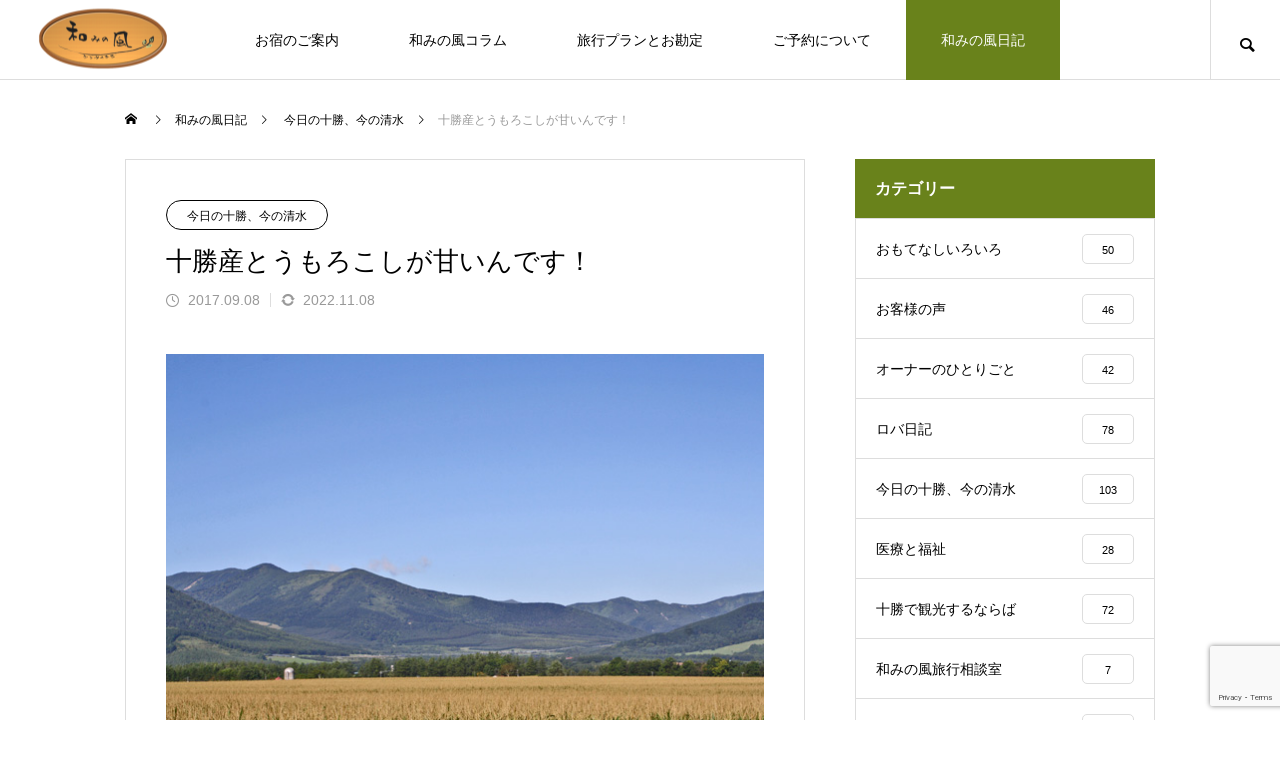

--- FILE ---
content_type: text/html; charset=UTF-8
request_url: https://nagominokaze.info/tokachi/cone
body_size: 17075
content:
<!DOCTYPE html><html class="pc" lang="ja"><head prefix="og: http://ogp.me/ns# fb: http://ogp.me/ns/fb#"><meta charset="UTF-8">
<!--[if IE]><meta http-equiv="X-UA-Compatible" content="IE=edge"><![endif]--><meta name="viewport" content="width=device-width"><title>十勝産とうもろこしが甘いんです！ | 和みの風　木のぬくもりとロバと宿と</title><meta name="description" content="十勝を走ると所々に広がる畑。黄金色に染まった小麦畑が美しい…と思ったら大間違い。これとうもろこし畑です。一体何本あるんだろうと思ってしまうほどの面積です。太陽の恵みをいっぱいに浴びたとうもろこし、美味しい時期ですね。"><link rel="pingback" href="https://nagominokaze.info/xmlrpc.php"><meta name='robots' content='max-image-preview:large' /><meta property="og:type" content="article"><meta property="og:url" content="https://nagominokaze.info/tokachi/cone"><meta property="og:title" content="十勝産とうもろこしが甘いんです！ &#8211; 和みの風　木のぬくもりとロバと宿と"><meta property="og:description" content="十勝を走ると所々に広がる畑。黄金色に染まった小麦畑が美しい…と思ったら大間違い。これとうもろこし畑です。一体何本あるんだろうと思ってしまうほどの面積です。太陽の恵みをいっぱいに浴びたとうもろこし、美味しい時期ですね。"><meta property="og:site_name" content="和みの風　木のぬくもりとロバと宿と"><meta property="og:image" content="https://nagominokaze.info/wp-content/uploads/2017/09/corn1.jpg"><meta property="og:image:secure_url" content="https://nagominokaze.info/wp-content/uploads/2017/09/corn1.jpg"><meta property="og:image:width" content="600"><meta property="og:image:height" content="400"><meta property="fb:app_id" content="1222499105342424"><meta name="twitter:card" content="summary"><meta name="twitter:site" content="@nagomi289"><meta name="twitter:creator" content="@nagomi289"><meta name="twitter:title" content="十勝産とうもろこしが甘いんです！ &#8211; 和みの風　木のぬくもりとロバと宿と"><meta property="twitter:description" content="十勝を走ると所々に広がる畑。黄金色に染まった小麦畑が美しい…と思ったら大間違い。これとうもろこし畑です。一体何本あるんだろうと思ってしまうほどの面積です。太陽の恵みをいっぱいに浴びたとうもろこし、美味しい時期ですね。"><meta name="twitter:image:src" content="https://nagominokaze.info/wp-content/uploads/2017/09/corn1.jpg"><link rel="alternate" type="application/rss+xml" title="和みの風　木のぬくもりとロバと宿と &raquo; フィード" href="https://nagominokaze.info/feed" /><link rel="alternate" type="application/rss+xml" title="和みの風　木のぬくもりとロバと宿と &raquo; コメントフィード" href="https://nagominokaze.info/comments/feed" /><link rel="alternate" type="application/rss+xml" title="和みの風　木のぬくもりとロバと宿と &raquo; 十勝産とうもろこしが甘いんです！ のコメントのフィード" href="https://nagominokaze.info/tokachi/cone/feed" /><link rel="alternate" title="oEmbed (JSON)" type="application/json+oembed" href="https://nagominokaze.info/wp-json/oembed/1.0/embed?url=https%3A%2F%2Fnagominokaze.info%2Ftokachi%2Fcone" /><link rel="alternate" title="oEmbed (XML)" type="text/xml+oembed" href="https://nagominokaze.info/wp-json/oembed/1.0/embed?url=https%3A%2F%2Fnagominokaze.info%2Ftokachi%2Fcone&#038;format=xml" />
<style id='wp-img-auto-sizes-contain-inline-css' type='text/css'>
img:is([sizes=auto i],[sizes^="auto," i]){contain-intrinsic-size:3000px 1500px}
/*# sourceURL=wp-img-auto-sizes-contain-inline-css */
</style><link rel='stylesheet' id='style-css' href='https://nagominokaze.info/wp-content/themes/meets_tcd086/style.css?ver=2.2.1' type='text/css' media='all' /><link rel='stylesheet' id='sbi_styles-css' href='https://nagominokaze.info/wp-content/plugins/instagram-feed/css/sbi-styles.min.css?ver=6.10.0' type='text/css' media='all' />
<style id='wp-block-library-inline-css' type='text/css'>
:root{--wp-block-synced-color:#7a00df;--wp-block-synced-color--rgb:122,0,223;--wp-bound-block-color:var(--wp-block-synced-color);--wp-editor-canvas-background:#ddd;--wp-admin-theme-color:#007cba;--wp-admin-theme-color--rgb:0,124,186;--wp-admin-theme-color-darker-10:#006ba1;--wp-admin-theme-color-darker-10--rgb:0,107,160.5;--wp-admin-theme-color-darker-20:#005a87;--wp-admin-theme-color-darker-20--rgb:0,90,135;--wp-admin-border-width-focus:2px}@media (min-resolution:192dpi){:root{--wp-admin-border-width-focus:1.5px}}.wp-element-button{cursor:pointer}:root .has-very-light-gray-background-color{background-color:#eee}:root .has-very-dark-gray-background-color{background-color:#313131}:root .has-very-light-gray-color{color:#eee}:root .has-very-dark-gray-color{color:#313131}:root .has-vivid-green-cyan-to-vivid-cyan-blue-gradient-background{background:linear-gradient(135deg,#00d084,#0693e3)}:root .has-purple-crush-gradient-background{background:linear-gradient(135deg,#34e2e4,#4721fb 50%,#ab1dfe)}:root .has-hazy-dawn-gradient-background{background:linear-gradient(135deg,#faaca8,#dad0ec)}:root .has-subdued-olive-gradient-background{background:linear-gradient(135deg,#fafae1,#67a671)}:root .has-atomic-cream-gradient-background{background:linear-gradient(135deg,#fdd79a,#004a59)}:root .has-nightshade-gradient-background{background:linear-gradient(135deg,#330968,#31cdcf)}:root .has-midnight-gradient-background{background:linear-gradient(135deg,#020381,#2874fc)}:root{--wp--preset--font-size--normal:16px;--wp--preset--font-size--huge:42px}.has-regular-font-size{font-size:1em}.has-larger-font-size{font-size:2.625em}.has-normal-font-size{font-size:var(--wp--preset--font-size--normal)}.has-huge-font-size{font-size:var(--wp--preset--font-size--huge)}.has-text-align-center{text-align:center}.has-text-align-left{text-align:left}.has-text-align-right{text-align:right}.has-fit-text{white-space:nowrap!important}#end-resizable-editor-section{display:none}.aligncenter{clear:both}.items-justified-left{justify-content:flex-start}.items-justified-center{justify-content:center}.items-justified-right{justify-content:flex-end}.items-justified-space-between{justify-content:space-between}.screen-reader-text{border:0;clip-path:inset(50%);height:1px;margin:-1px;overflow:hidden;padding:0;position:absolute;width:1px;word-wrap:normal!important}.screen-reader-text:focus{background-color:#ddd;clip-path:none;color:#444;display:block;font-size:1em;height:auto;left:5px;line-height:normal;padding:15px 23px 14px;text-decoration:none;top:5px;width:auto;z-index:100000}html :where(.has-border-color){border-style:solid}html :where([style*=border-top-color]){border-top-style:solid}html :where([style*=border-right-color]){border-right-style:solid}html :where([style*=border-bottom-color]){border-bottom-style:solid}html :where([style*=border-left-color]){border-left-style:solid}html :where([style*=border-width]){border-style:solid}html :where([style*=border-top-width]){border-top-style:solid}html :where([style*=border-right-width]){border-right-style:solid}html :where([style*=border-bottom-width]){border-bottom-style:solid}html :where([style*=border-left-width]){border-left-style:solid}html :where(img[class*=wp-image-]){height:auto;max-width:100%}:where(figure){margin:0 0 1em}html :where(.is-position-sticky){--wp-admin--admin-bar--position-offset:var(--wp-admin--admin-bar--height,0px)}@media screen and (max-width:600px){html :where(.is-position-sticky){--wp-admin--admin-bar--position-offset:0px}}/*# sourceURL=wp-block-library-inline-css */
</style><style id='global-styles-inline-css' type='text/css'>
:root{--wp--preset--aspect-ratio--square: 1;--wp--preset--aspect-ratio--4-3: 4/3;--wp--preset--aspect-ratio--3-4: 3/4;--wp--preset--aspect-ratio--3-2: 3/2;--wp--preset--aspect-ratio--2-3: 2/3;--wp--preset--aspect-ratio--16-9: 16/9;--wp--preset--aspect-ratio--9-16: 9/16;--wp--preset--color--black: #000000;--wp--preset--color--cyan-bluish-gray: #abb8c3;--wp--preset--color--white: #ffffff;--wp--preset--color--pale-pink: #f78da7;--wp--preset--color--vivid-red: #cf2e2e;--wp--preset--color--luminous-vivid-orange: #ff6900;--wp--preset--color--luminous-vivid-amber: #fcb900;--wp--preset--color--light-green-cyan: #7bdcb5;--wp--preset--color--vivid-green-cyan: #00d084;--wp--preset--color--pale-cyan-blue: #8ed1fc;--wp--preset--color--vivid-cyan-blue: #0693e3;--wp--preset--color--vivid-purple: #9b51e0;--wp--preset--gradient--vivid-cyan-blue-to-vivid-purple: linear-gradient(135deg,rgb(6,147,227) 0%,rgb(155,81,224) 100%);--wp--preset--gradient--light-green-cyan-to-vivid-green-cyan: linear-gradient(135deg,rgb(122,220,180) 0%,rgb(0,208,130) 100%);--wp--preset--gradient--luminous-vivid-amber-to-luminous-vivid-orange: linear-gradient(135deg,rgb(252,185,0) 0%,rgb(255,105,0) 100%);--wp--preset--gradient--luminous-vivid-orange-to-vivid-red: linear-gradient(135deg,rgb(255,105,0) 0%,rgb(207,46,46) 100%);--wp--preset--gradient--very-light-gray-to-cyan-bluish-gray: linear-gradient(135deg,rgb(238,238,238) 0%,rgb(169,184,195) 100%);--wp--preset--gradient--cool-to-warm-spectrum: linear-gradient(135deg,rgb(74,234,220) 0%,rgb(151,120,209) 20%,rgb(207,42,186) 40%,rgb(238,44,130) 60%,rgb(251,105,98) 80%,rgb(254,248,76) 100%);--wp--preset--gradient--blush-light-purple: linear-gradient(135deg,rgb(255,206,236) 0%,rgb(152,150,240) 100%);--wp--preset--gradient--blush-bordeaux: linear-gradient(135deg,rgb(254,205,165) 0%,rgb(254,45,45) 50%,rgb(107,0,62) 100%);--wp--preset--gradient--luminous-dusk: linear-gradient(135deg,rgb(255,203,112) 0%,rgb(199,81,192) 50%,rgb(65,88,208) 100%);--wp--preset--gradient--pale-ocean: linear-gradient(135deg,rgb(255,245,203) 0%,rgb(182,227,212) 50%,rgb(51,167,181) 100%);--wp--preset--gradient--electric-grass: linear-gradient(135deg,rgb(202,248,128) 0%,rgb(113,206,126) 100%);--wp--preset--gradient--midnight: linear-gradient(135deg,rgb(2,3,129) 0%,rgb(40,116,252) 100%);--wp--preset--font-size--small: 13px;--wp--preset--font-size--medium: 20px;--wp--preset--font-size--large: 36px;--wp--preset--font-size--x-large: 42px;--wp--preset--spacing--20: 0.44rem;--wp--preset--spacing--30: 0.67rem;--wp--preset--spacing--40: 1rem;--wp--preset--spacing--50: 1.5rem;--wp--preset--spacing--60: 2.25rem;--wp--preset--spacing--70: 3.38rem;--wp--preset--spacing--80: 5.06rem;--wp--preset--shadow--natural: 6px 6px 9px rgba(0, 0, 0, 0.2);--wp--preset--shadow--deep: 12px 12px 50px rgba(0, 0, 0, 0.4);--wp--preset--shadow--sharp: 6px 6px 0px rgba(0, 0, 0, 0.2);--wp--preset--shadow--outlined: 6px 6px 0px -3px rgb(255, 255, 255), 6px 6px rgb(0, 0, 0);--wp--preset--shadow--crisp: 6px 6px 0px rgb(0, 0, 0);}:where(.is-layout-flex){gap: 0.5em;}:where(.is-layout-grid){gap: 0.5em;}body .is-layout-flex{display: flex;}.is-layout-flex{flex-wrap: wrap;align-items: center;}.is-layout-flex > :is(*, div){margin: 0;}body .is-layout-grid{display: grid;}.is-layout-grid > :is(*, div){margin: 0;}:where(.wp-block-columns.is-layout-flex){gap: 2em;}:where(.wp-block-columns.is-layout-grid){gap: 2em;}:where(.wp-block-post-template.is-layout-flex){gap: 1.25em;}:where(.wp-block-post-template.is-layout-grid){gap: 1.25em;}.has-black-color{color: var(--wp--preset--color--black) !important;}.has-cyan-bluish-gray-color{color: var(--wp--preset--color--cyan-bluish-gray) !important;}.has-white-color{color: var(--wp--preset--color--white) !important;}.has-pale-pink-color{color: var(--wp--preset--color--pale-pink) !important;}.has-vivid-red-color{color: var(--wp--preset--color--vivid-red) !important;}.has-luminous-vivid-orange-color{color: var(--wp--preset--color--luminous-vivid-orange) !important;}.has-luminous-vivid-amber-color{color: var(--wp--preset--color--luminous-vivid-amber) !important;}.has-light-green-cyan-color{color: var(--wp--preset--color--light-green-cyan) !important;}.has-vivid-green-cyan-color{color: var(--wp--preset--color--vivid-green-cyan) !important;}.has-pale-cyan-blue-color{color: var(--wp--preset--color--pale-cyan-blue) !important;}.has-vivid-cyan-blue-color{color: var(--wp--preset--color--vivid-cyan-blue) !important;}.has-vivid-purple-color{color: var(--wp--preset--color--vivid-purple) !important;}.has-black-background-color{background-color: var(--wp--preset--color--black) !important;}.has-cyan-bluish-gray-background-color{background-color: var(--wp--preset--color--cyan-bluish-gray) !important;}.has-white-background-color{background-color: var(--wp--preset--color--white) !important;}.has-pale-pink-background-color{background-color: var(--wp--preset--color--pale-pink) !important;}.has-vivid-red-background-color{background-color: var(--wp--preset--color--vivid-red) !important;}.has-luminous-vivid-orange-background-color{background-color: var(--wp--preset--color--luminous-vivid-orange) !important;}.has-luminous-vivid-amber-background-color{background-color: var(--wp--preset--color--luminous-vivid-amber) !important;}.has-light-green-cyan-background-color{background-color: var(--wp--preset--color--light-green-cyan) !important;}.has-vivid-green-cyan-background-color{background-color: var(--wp--preset--color--vivid-green-cyan) !important;}.has-pale-cyan-blue-background-color{background-color: var(--wp--preset--color--pale-cyan-blue) !important;}.has-vivid-cyan-blue-background-color{background-color: var(--wp--preset--color--vivid-cyan-blue) !important;}.has-vivid-purple-background-color{background-color: var(--wp--preset--color--vivid-purple) !important;}.has-black-border-color{border-color: var(--wp--preset--color--black) !important;}.has-cyan-bluish-gray-border-color{border-color: var(--wp--preset--color--cyan-bluish-gray) !important;}.has-white-border-color{border-color: var(--wp--preset--color--white) !important;}.has-pale-pink-border-color{border-color: var(--wp--preset--color--pale-pink) !important;}.has-vivid-red-border-color{border-color: var(--wp--preset--color--vivid-red) !important;}.has-luminous-vivid-orange-border-color{border-color: var(--wp--preset--color--luminous-vivid-orange) !important;}.has-luminous-vivid-amber-border-color{border-color: var(--wp--preset--color--luminous-vivid-amber) !important;}.has-light-green-cyan-border-color{border-color: var(--wp--preset--color--light-green-cyan) !important;}.has-vivid-green-cyan-border-color{border-color: var(--wp--preset--color--vivid-green-cyan) !important;}.has-pale-cyan-blue-border-color{border-color: var(--wp--preset--color--pale-cyan-blue) !important;}.has-vivid-cyan-blue-border-color{border-color: var(--wp--preset--color--vivid-cyan-blue) !important;}.has-vivid-purple-border-color{border-color: var(--wp--preset--color--vivid-purple) !important;}.has-vivid-cyan-blue-to-vivid-purple-gradient-background{background: var(--wp--preset--gradient--vivid-cyan-blue-to-vivid-purple) !important;}.has-light-green-cyan-to-vivid-green-cyan-gradient-background{background: var(--wp--preset--gradient--light-green-cyan-to-vivid-green-cyan) !important;}.has-luminous-vivid-amber-to-luminous-vivid-orange-gradient-background{background: var(--wp--preset--gradient--luminous-vivid-amber-to-luminous-vivid-orange) !important;}.has-luminous-vivid-orange-to-vivid-red-gradient-background{background: var(--wp--preset--gradient--luminous-vivid-orange-to-vivid-red) !important;}.has-very-light-gray-to-cyan-bluish-gray-gradient-background{background: var(--wp--preset--gradient--very-light-gray-to-cyan-bluish-gray) !important;}.has-cool-to-warm-spectrum-gradient-background{background: var(--wp--preset--gradient--cool-to-warm-spectrum) !important;}.has-blush-light-purple-gradient-background{background: var(--wp--preset--gradient--blush-light-purple) !important;}.has-blush-bordeaux-gradient-background{background: var(--wp--preset--gradient--blush-bordeaux) !important;}.has-luminous-dusk-gradient-background{background: var(--wp--preset--gradient--luminous-dusk) !important;}.has-pale-ocean-gradient-background{background: var(--wp--preset--gradient--pale-ocean) !important;}.has-electric-grass-gradient-background{background: var(--wp--preset--gradient--electric-grass) !important;}.has-midnight-gradient-background{background: var(--wp--preset--gradient--midnight) !important;}.has-small-font-size{font-size: var(--wp--preset--font-size--small) !important;}.has-medium-font-size{font-size: var(--wp--preset--font-size--medium) !important;}.has-large-font-size{font-size: var(--wp--preset--font-size--large) !important;}.has-x-large-font-size{font-size: var(--wp--preset--font-size--x-large) !important;}
/*# sourceURL=global-styles-inline-css */
</style><style id='classic-theme-styles-inline-css' type='text/css'>
/*! This file is auto-generated */
.wp-block-button__link{color:#fff;background-color:#32373c;border-radius:9999px;box-shadow:none;text-decoration:none;padding:calc(.667em + 2px) calc(1.333em + 2px);font-size:1.125em}.wp-block-file__button{background:#32373c;color:#fff;text-decoration:none}
/*# sourceURL=/wp-includes/css/classic-themes.min.css */
</style><link rel='stylesheet' id='contact-form-7-css' href='https://nagominokaze.info/wp-content/plugins/contact-form-7/includes/css/styles.css?ver=6.1.4' type='text/css' media='all' /><link rel='stylesheet' id='pz-linkcard-css-css' href='//nagominokaze.info/wp-content/uploads/pz-linkcard/style/style.min.css?ver=2.5.8.6' type='text/css' media='all' />
<script type="text/javascript" src="https://nagominokaze.info/wp-includes/js/jquery/jquery.min.js?ver=3.7.1" id="jquery-core-js"></script>
<script type="text/javascript" src="https://nagominokaze.info/wp-includes/js/jquery/jquery-migrate.min.js?ver=3.4.1" id="jquery-migrate-js"></script><link rel="https://api.w.org/" href="https://nagominokaze.info/wp-json/" /><link rel="alternate" title="JSON" type="application/json" href="https://nagominokaze.info/wp-json/wp/v2/posts/7017" /><link rel="canonical" href="https://nagominokaze.info/tokachi/cone" /><link rel='shortlink' href='https://nagominokaze.info/?p=7017' /><link rel="stylesheet" href="https://nagominokaze.info/wp-content/themes/meets_tcd086/css/design-plus.css?ver=2.2.1"><link rel="stylesheet" href="https://nagominokaze.info/wp-content/themes/meets_tcd086/css/sns-botton.css?ver=2.2.1"><link rel="stylesheet" media="screen and (max-width:1151px)" href="https://nagominokaze.info/wp-content/themes/meets_tcd086/css/responsive.css?ver=2.2.1"><link rel="stylesheet" media="screen and (max-width:1151px)" href="https://nagominokaze.info/wp-content/themes/meets_tcd086/css/footer-bar.css?ver=2.2.1"><script src="https://nagominokaze.info/wp-content/themes/meets_tcd086/js/jquery.easing.1.4.js?ver=2.2.1"></script>
<script src="https://nagominokaze.info/wp-content/themes/meets_tcd086/js/jscript.js?ver=2.2.1"></script>
<script src="https://nagominokaze.info/wp-content/themes/meets_tcd086/js/jquery.cookie.min.js?ver=2.2.1"></script>
<script src="https://nagominokaze.info/wp-content/themes/meets_tcd086/js/comment.js?ver=2.2.1"></script>
<script src="https://nagominokaze.info/wp-content/themes/meets_tcd086/js/parallax.js?ver=2.2.1"></script><link rel="stylesheet" href="https://nagominokaze.info/wp-content/themes/meets_tcd086/js/simplebar.css?ver=2.2.1">
<script src="https://nagominokaze.info/wp-content/themes/meets_tcd086/js/simplebar.min.js?ver=2.2.1"></script><script src="https://nagominokaze.info/wp-content/themes/meets_tcd086/js/header_fix.js?ver=2.2.1"></script><style type="text/css">body, input, textarea { font-family: Arial, "Hiragino Sans", "ヒラギノ角ゴ ProN", "Hiragino Kaku Gothic ProN", "游ゴシック", YuGothic, "メイリオ", Meiryo, sans-serif; }.rich_font, .p-vertical { font-family: Arial, "Hiragino Sans", "ヒラギノ角ゴ ProN", "Hiragino Kaku Gothic ProN", "游ゴシック", YuGothic, "メイリオ", Meiryo, sans-serif; font-weight:500; }.rich_font_type1 { font-family: Arial, "ヒラギノ角ゴ ProN W3", "Hiragino Kaku Gothic ProN", "メイリオ", Meiryo, sans-serif; }
.rich_font_type2 { font-family: Arial, "Hiragino Sans", "ヒラギノ角ゴ ProN", "Hiragino Kaku Gothic ProN", "游ゴシック", YuGothic, "メイリオ", Meiryo, sans-serif; font-weight:500; }
.rich_font_type3 { font-family: "Times New Roman" , "游明朝" , "Yu Mincho" , "游明朝体" , "YuMincho" , "ヒラギノ明朝 Pro W3" , "Hiragino Mincho Pro" , "HiraMinProN-W3" , "HGS明朝E" , "ＭＳ Ｐ明朝" , "MS PMincho" , serif; font-weight:500; }.post_content, #next_prev_post { font-family: Arial, "Hiragino Sans", "ヒラギノ角ゴ ProN", "Hiragino Kaku Gothic ProN", "游ゴシック", YuGothic, "メイリオ", Meiryo, sans-serif; }
.widget_headline, .widget_block .wp-block-heading, .widget_tab_post_list_button a, .search_box_headline { font-family: Arial, "Hiragino Sans", "ヒラギノ角ゴ ProN", "Hiragino Kaku Gothic ProN", "游ゴシック", YuGothic, "メイリオ", Meiryo, sans-serif; }#header_logo .logo_text { font-size:32px; }
#footer_logo .logo_text { font-size:32px; color:#ffffff; }
#footer_logo a:hover .logo_text { color:#cccccc; }
#index_header_logo .logo_text { font-size:32px; color:#ffffff; }
#index_header_logo a:hover .logo_text { color:#cccccc; }
@media screen and (max-width:1151px) {
#header_logo .logo_text { font-size:24px; }
#footer_logo .logo_text { font-size:24px; }
#index_header_logo .logo_text { font-size:24px; }
}
#global_menu > ul > li > a:before { background:#99ab4e; }
#global_menu ul ul a { color:#ffffff !important; background:#99ab4e; }
#global_menu ul ul a:hover { background:#69821b; }
#global_menu > ul > li.current-menu-item > a:before { background:#69821b; }
.pc .header_fix #header { background:rgba(255,255,255,1); }
.pc .header_fix #header.off_hover { background:rgba(255,255,255,1); }
.mobile .header_fix_mobile #header { background:rgba(255,255,255,1); }
.mobile .header_fix_mobile #header.off_hover { background:rgba(255,255,255,1); }
#drawer_menu { background:#5b662f; }
#mobile_menu a { color:#ffffff; border-color:#444444; }
#mobile_menu li li a { background:#99ab4e; }
#mobile_menu a:hover, #drawer_menu .close_button:hover, #mobile_menu .child_menu_button:hover { color:#ffffff; background:#b6cc5e; }
#footer_lang a, #mobile_menu .child_menu_button .icon:before, #mobile_menu .child_menu_button:hover .icon:before { color:#ffffff; }
#footer_lang a.active_menu { color:rgba(255,255,255,0.3); }
.megamenu_blog_list, .megamenu_blog_list .category_list li.active a { background:#5b662f; }
.megamenu_blog_list .category_list_wrap { background:#99ab4e; }
.megamenu_blog_list .title { font-size:16px; }
.megamenu_blog_list .new_icon { color:#ffffff; background:#00b2b2; }.megamenu_b_wrap { background:#5b662f; }
.megamenu_slider .title { font-size:16px; }
.megamenu_b .post_list .title { font-size:14px; }.megamenu_c_wrap { background:#5b662f; }
.megamenu_c_wrap .category_list .design_headline .title { font-size:30px; }
.megamenu_c_wrap .category_list .design_headline .sub_title { font-size:16px; }
.megamenu_c_wrap .category_list .desc { font-size:16px; }
.pc #header_lang ul ul a { background:#444444; }
.pc #header_lang ul ul a:hover { background:#99ab4e; }
.mobile #header_lang ul a { background:#444444; }
.mobile #header_lang ul a:hover { background:#99ab4e; border-color:#99ab4e; }
<br />
<b>Warning</b>:  Undefined array key "show_header_message_sub" in <b>/home/nagominokaze/nagominokaze.info/public_html/wp-content/themes/meets_tcd086/functions/head.php</b> on line <b>196</b><br />
#footer_banner .headline h4 {
color:#ffffff;
background: -moz-linear-gradient(top, rgba(0,0,0,1) 0%, rgba(0,0,0,0) 100%);
background: -webkit-linear-gradient(top, rgba(0,0,0,1) 0%,rgba(0,0,0,0) 100%);
background: linear-gradient(to bottom, rgba(0,0,0,1) 0%,rgba(0,0,0,0) 100%);
}
#footer_banner .headline .title { font-size:26px; }
#footer_banner .headline .sub_title { font-size:14px; }
#footer_logo .logo { font-size:32px; }
#footer_message { font-size:30px; color:#ffffff;}
#copyright { color:#ffffff; background:#99ab4e; }
#return_top a:before { color:#ffffff; }
#return_top a { background:#99ab4e; }
#return_top a:hover { background:#69821b; }
@media screen and (max-width:950px) {
#footer_banner .headline .title { font-size:20px; }
#footer_banner .headline .sub_title { font-size:12px; }
}
@media screen and (max-width:750px) {
#footer_logo .logo { font-size:24px; }
#footer_message { font-size:20px; }
}
.author_profile .avatar_area, .animate_image, .animate_background, .animate_background .image_wrap {
background: #FFFFFF;
}
.author_profile a.avatar img, .animate_image img, .animate_background .image {
-webkit-transition-property: opacity; -webkit-transition: 0.5s;
transition-property: opacity; transition: 0.5s;
}
.author_profile a.avatar:hover img, .animate_image:hover img, .animate_background:hover .image {
opacity: 0.5;
}a { color:#000; }body { background:#ffffff; }#header_search .button label:hover:before, .gallery_category_sort_button ol li.active a, #header_lang_button:hover:before, #header_lang_button.active:before, .mobile #next_prev_post a:hover .title_area, #footer_lang a:hover
{ color:#99ab4e; }.page_navi a:hover, #submit_comment:hover, #cancel_comment_reply a:hover, #wp-calendar #prev a:hover, #wp-calendar #next a:hover, #wp-calendar td a:hover,
#gallery_nav a:hover, #post_pagination a:hover, #p_readmore .button:hover, .page_navi a:hover, #post_pagination a:hover,.c-pw__btn:hover, #post_pagination a:hover, #comment_tab li a:hover,
body.home .global_menu_button:hover span, body.home.header_fix_mobile .global_menu_button:hover span, .q_styled_ol li:before
{ background-color:#99ab4e; }.page_navi a:hover, #comment_textarea textarea:focus, .c-pw__box-input:focus, .page_navi a:hover, #post_pagination a:hover, .mobile #gallery_nav a:hover
{ border-color:#99ab4e; }a:hover, #header_logo a:hover, #header_lang_button.active, #footer a:hover, #footer_social_link li a:hover:before, #bread_crumb a:hover, #bread_crumb li.home a:hover:after, #next_prev_post a:hover,
.single_copy_title_url_btn:hover, .tcdw_search_box_widget .search_area .search_button:hover:before,
#single_author_title_area .author_link li a:hover:before, .author_profile a:hover, .author_profile .author_link li a:hover:before, #post_meta_bottom a:hover, .cardlink_title a:hover,
.comment a:hover, .comment_form_wrapper a:hover, #searchform .submit_button:hover:before, .p-dropdown__title:hover:after
{ color:#1d4900; }.global_menu_button:hover span
{ background-color:#1d4900; }.widget_headline, .widget_block .wp-block-heading { color:#ffffff; background:#69821b; }.post_content a, #featured_data_list a, .custom-html-widget a { color:#69821b; }
.post_content a:hover, #featured_data_list a:hover, .custom-html-widget a:hover { color:#99ab4e; }.featured_post_num { color:#e89a00; }
.styled_h2 {
font-size:26px !important; text-align:left; color:#ffffff; background:#69821b;  border-top:0px solid #dddddd;
border-bottom:0px solid #dddddd;
border-left:0px solid #dddddd;
border-right:0px solid #dddddd;
padding:15px 15px 15px 15px !important;
margin:0px 0px 30px !important;
}
.styled_h3 {
font-size:22px !important; text-align:left; color:#000000;   border-top:0px solid #dddddd;
border-bottom:0px solid #dddddd;
border-left:5px solid #69821b;
border-right:0px solid #dddddd;
padding:6px 0px 6px 16px !important;
margin:0px 0px 30px !important;
}
.styled_h4 {
font-size:18px !important; text-align:left; color:#000000;   border-top:0px solid #dddddd;
border-bottom:1px solid #69821b;
border-left:0px solid #dddddd;
border-right:0px solid #dddddd;
padding:3px 0px 3px 20px !important;
margin:0px 0px 30px !important;
}
.styled_h5 {
font-size:16px !important; text-align:left; color:#000000;   border-top:0px solid #dddddd;
border-bottom:1px solid #69821b;
border-left:0px solid #dddddd;
border-right:0px solid #dddddd;
padding:3px 0px 3px 3px !important;
margin:0px 0px 10px !important;
}
.q_custom_button1 {
color:#ffffff !important;
border-color:rgba(153,171,78,1);
}
.q_custom_button1.animation_type1 { background:#99ab4e; }
.q_custom_button1:hover, .q_custom_button1:focus {
color:#ffffff !important;
border-color:rgba(125,125,125,1);
}
.q_custom_button1.animation_type1:hover { background:#7d7d7d; }
.q_custom_button1:before { background:#7d7d7d; }
.q_custom_button2 {
color:#ffffff !important;
border-color:rgba(153,171,78,1);
}
.q_custom_button2.animation_type1 { background:#99ab4e; }
.q_custom_button2:hover, .q_custom_button2:focus {
color:#ffffff !important;
border-color:rgba(153,171,78,1);
}
.q_custom_button2.animation_type1:hover { background:#99ab4e; }
.q_custom_button2:before { background:#99ab4e; }
.q_custom_button3 {
color:#ffffff !important;
border-color:rgba(153,171,78,0);
}
.q_custom_button3.animation_type1 { background:#99ab4e; }
.q_custom_button3:hover, .q_custom_button3:focus {
color:#ffffff !important;
border-color:rgba(153,171,78,0);
}
.q_custom_button3.animation_type1:hover { background:#99ab4e; }
.q_custom_button3:before { background:#99ab4e; }
.speech_balloon_left1 .speach_balloon_text { background-color: #69821b; border-color: #69821b; color: #ffffff }
.speech_balloon_left1 .speach_balloon_text::before { border-right-color: #69821b }
.speech_balloon_left1 .speach_balloon_text::after { border-right-color: #69821b }
.speech_balloon_left2 .speach_balloon_text { background-color: #69821b; border-color: #69821b; color: #ffffff }
.speech_balloon_left2 .speach_balloon_text::before { border-right-color: #69821b }
.speech_balloon_left2 .speach_balloon_text::after { border-right-color: #69821b }
.speech_balloon_right1 .speach_balloon_text { background-color: #ffffff; border-color: #69821b; color: #000000 }
.speech_balloon_right1 .speach_balloon_text::before { border-left-color: #69821b }
.speech_balloon_right1 .speach_balloon_text::after { border-left-color: #ffffff }
.speech_balloon_right2 .speach_balloon_text { background-color: #69821b; border-color: #69821b; color: #ffffff }
.speech_balloon_right2 .speach_balloon_text::before { border-left-color: #69821b }
.speech_balloon_right2 .speach_balloon_text::after { border-left-color: #69821b }
.qt_google_map .pb_googlemap_custom-overlay-inner { background:#c97500; color:#ffffff; }
.qt_google_map .pb_googlemap_custom-overlay-inner::after { border-color:#c97500 transparent transparent transparent; }
</style><style id="current-page-style" type="text/css">
#post_title .title { font-size:26px;  }
#article .post_content { font-size:16px; }
#related_post .headline { font-size:20px; }
#related_post .title { font-size:16px; }
#comments .comment_headline { font-size:20px; }
@media screen and (max-width:750px) {
#post_title .title { font-size:20px; }
#article .post_content { font-size:14px; }
#related_post .headline { font-size:16px; }
#related_post .title { font-size:14px; }
#comments .comment_headline { font-size:16px; }
}
#single_banner_content .title_area { color:#ffffff; }
#single_banner_content .title { font-size:28px; }
#single_banner_content .sub_title { font-size:16px; }
#single_banner_content .desc { font-size:16px; }
#single_banner_content .image_wrap:before {
background: -moz-linear-gradient(left, rgba(0,0,0,0.6) 0%, rgba(0,0,0,0) 100%);
background: -webkit-linear-gradient(left, rgba(0,0,0,0.6) 0%,rgba(0,0,0,0) 100%);
background: linear-gradient(to right, rgba(0,0,0,0.6) 0%,rgba(0,0,0,0) 100%);
}
@media screen and (max-width:750px) {
#single_banner_content .title { font-size:20px; }
#single_banner_content .sub_title { font-size:14px; }
#single_banner_content .desc { font-size:14px; }
}
.wpcf7 input[type="submit"] {
width:100%;
background: #69821b;/*ボタンの色*/
font-size: 18px;/*文字の大きさ*/
color: #ffffff;/*文字の色*/
padding: 10px;/*枠線と文字の隙間*/
border: 1px solid #555555;/*枠線の太さと色*/
}
.wpcf7 input[type="submit"]:hover {
background: #99ab4e;/*ボタンの色*/
color: #ffffff;/*文字の色*/
transition: all .5s ease; /*ボタンの色が変化する時間（0.5秒）*/
}
/** お問い合わせここまで **/#site_loader_overlay.active #site_loader_animation {
opacity:0;
-webkit-transition: all 1.0s cubic-bezier(0.22, 1, 0.36, 1) 0s; transition: all 1.0s cubic-bezier(0.22, 1, 0.36, 1) 0s;
}
</style><script type="text/javascript">jQuery(document).ready(function($){if($('.megamenu_slider').length){$('.megamenu_slider').slick({infinite:true,dots:true,arrows:false,slidesToShow:1,slidesToScroll:1,adaptiveHeight:false,pauseOnHover:false,autoplay:true,fade:false,easing:'easeOutExpo',speed:700,autoplaySpeed:5000,});};});</script><script async src="https://www.googletagmanager.com/gtag/js?id=UA-102350569-1"></script>
<script>window.dataLayer=window.dataLayer||[];function gtag(){dataLayer.push(arguments);}
gtag('js',new Date());gtag('config','UA-102350569-1');</script><meta name="twitter:site" content="@nagomi_nurse"><meta name="twitter:card" content="summary">
<style>
.p-cta--1.cta_type1 a .catch { font-size:20px; color: #ffffff; }
.p-cta--1.cta_type1 a:hover .catch { color: #cccccc; }
.p-cta--1.cta_type1 .overlay { background:rgba(0,0,0,0.5); }
.p-cta--2.cta_type1 a .catch { font-size:20px; color: #ffffff; }
.p-cta--2.cta_type1 a:hover .catch { color: #cccccc; }
.p-cta--2.cta_type1 .overlay { background:rgba(0,0,0,0.5); }
.p-cta--3.cta_type1 a .catch { font-size:20px; color: #ffffff; }
.p-cta--3.cta_type1 a:hover .catch { color: #cccccc; }
.p-cta--3.cta_type1 .overlay { background:rgba(0,0,0,0.5); }
</style>
<style type="text/css">
.p-footer-cta--1.footer_cta_type1 { background:rgba(0,0,0,1); }
.p-footer-cta--1.footer_cta_type1 .catch { color:#ffffff; font-size:20px; }
.p-footer-cta--1.footer_cta_type1 #js-footer-cta__btn { color:#ffffff; background:#950000; font-size:16px; }
.p-footer-cta--1.footer_cta_type1 #js-footer-cta__btn:hover { color:#ffffff; background:#780000; }
.p-footer-cta--1.footer_cta_type1 #js-footer-cta__close:before { color:#ffffff; }
.p-footer-cta--1.footer_cta_type1 #js-footer-cta__close:hover:before { color:#cccccc; }
@media only screen and (max-width: 1050px) {
.p-footer-cta--1.footer_cta_type1 .catch { font-size:16px; }
}
@media only screen and (max-width: 750px) {
.p-footer-cta--1.footer_cta_type1 #js-footer-cta__btn { font-size:15px; }
.p-footer-cta--1.footer_cta_type1 #js-footer-cta__btn:after { color:#ffffff; }
.p-footer-cta--1.footer_cta_type1 #js-footer-cta__btn:hover:after { color:#cccccc; }
}
.p-footer-cta--2.footer_cta_type1 { background:rgba(0,0,0,1); }
.p-footer-cta--2.footer_cta_type1 .catch { color:#ffffff; font-size:20px; }
.p-footer-cta--2.footer_cta_type1 #js-footer-cta__btn { color:#ffffff; background:#950000; font-size:16px; }
.p-footer-cta--2.footer_cta_type1 #js-footer-cta__btn:hover { color:#ffffff; background:#780000; }
.p-footer-cta--2.footer_cta_type1 #js-footer-cta__close:before { color:#ffffff; }
.p-footer-cta--2.footer_cta_type1 #js-footer-cta__close:hover:before { color:#cccccc; }
@media only screen and (max-width: 1050px) {
.p-footer-cta--2.footer_cta_type1 .catch { font-size:16px; }
}
@media only screen and (max-width: 750px) {
.p-footer-cta--2.footer_cta_type1 #js-footer-cta__btn { font-size:15px; }
.p-footer-cta--2.footer_cta_type1 #js-footer-cta__btn:after { color:#ffffff; }
.p-footer-cta--2.footer_cta_type1 #js-footer-cta__btn:hover:after { color:#cccccc; }
}
.p-footer-cta--3.footer_cta_type1 { background:rgba(0,0,0,1); }
.p-footer-cta--3.footer_cta_type1 .catch { color:#ffffff; font-size:20px; }
.p-footer-cta--3.footer_cta_type1 #js-footer-cta__btn { color:#ffffff; background:#950000; font-size:16px; }
.p-footer-cta--3.footer_cta_type1 #js-footer-cta__btn:hover { color:#ffffff; background:#780000; }
.p-footer-cta--3.footer_cta_type1 #js-footer-cta__close:before { color:#ffffff; }
.p-footer-cta--3.footer_cta_type1 #js-footer-cta__close:hover:before { color:#cccccc; }
@media only screen and (max-width: 1050px) {
.p-footer-cta--3.footer_cta_type1 .catch { font-size:16px; }
}
@media only screen and (max-width: 750px) {
.p-footer-cta--3.footer_cta_type1 #js-footer-cta__btn { font-size:15px; }
.p-footer-cta--3.footer_cta_type1 #js-footer-cta__btn:after { color:#ffffff; }
.p-footer-cta--3.footer_cta_type1 #js-footer-cta__btn:hover:after { color:#cccccc; }
}
</style><link rel="icon" href="https://nagominokaze.info/wp-content/uploads/2017/09/cropped-icon-32x32.png" sizes="32x32" /><link rel="icon" href="https://nagominokaze.info/wp-content/uploads/2017/09/cropped-icon-192x192.png" sizes="192x192" /><link rel="apple-touch-icon" href="https://nagominokaze.info/wp-content/uploads/2017/09/cropped-icon-180x180.png" /><meta name="msapplication-TileImage" content="https://nagominokaze.info/wp-content/uploads/2017/09/cropped-icon-270x270.png" /><link rel='stylesheet' id='slick-style-css' href='https://nagominokaze.info/wp-content/themes/meets_tcd086/js/slick.css?ver=1.0.0' type='text/css' media='all' /></head><body id="body" class="wp-singular post-template-default single single-post postid-7017 single-format-standard wp-embed-responsive wp-theme-meets_tcd086 use_header_fix"><div id="container"><header id="header"><div id="header_logo"><p class="logo">
<a href="https://nagominokaze.info/" title="和みの風　木のぬくもりとロバと宿と">
<img class="logo_image pc" src="https://nagominokaze.info/wp-content/uploads/2022/11/a866f5ed21958601d7b29bd010cc07dd-e1669810174754.png?1768576097" alt="和みの風　木のぬくもりとロバと宿と" title="和みの風　木のぬくもりとロバと宿と" width="150" height="75" />
<img class="logo_image mobile" src="https://nagominokaze.info/wp-content/uploads/2022/11/a866f5ed21958601d7b29bd010cc07dd-e1669810174754.png?1768576097" alt="和みの風　木のぬくもりとロバと宿と" title="和みの風　木のぬくもりとロバと宿と" width="150" height="75" />   </a></p></div>
<a class="global_menu_button" href="#"><span></span><span></span><span></span></a><nav id="global_menu"><ul id="menu-menu" class="menu"><li id="menu-item-10535" class="menu-item menu-item-type-post_type menu-item-object-page menu-item-has-children menu-item-10535 "><a href="https://nagominokaze.info/guidance" class="megamenu_button type4" data-megamenu="js-megamenu10535">お宿のご案内</a><ul class="sub-menu"><li id="menu-item-10505" class="menu-item menu-item-type-taxonomy menu-item-object-gallery_category menu-item-10505 "><a href="https://nagominokaze.info/guidance_category/facility">お宿のつくり</a></li><li id="menu-item-10531" class="menu-item menu-item-type-taxonomy menu-item-object-gallery_category menu-item-10531 "><a href="https://nagominokaze.info/guidance_category/gourmet">十勝のめぐみ</a></li><li id="menu-item-10526" class="menu-item menu-item-type-taxonomy menu-item-object-gallery_category menu-item-10526 "><a href="https://nagominokaze.info/guidance_category/access">道のりとお問合せ</a></li></ul></li><li id="menu-item-10438" class="menu-item menu-item-type-post_type menu-item-object-page menu-item-10438 "><a href="https://nagominokaze.info/contents" class="megamenu_button type3" data-megamenu="js-megamenu10438">和みの風コラム</a></li><li id="menu-item-10568" class="menu-item menu-item-type-post_type menu-item-object-page menu-item-10568 "><a href="https://nagominokaze.info/plan">旅行プランとお勘定</a></li><li id="menu-item-10447" class="menu-item menu-item-type-post_type menu-item-object-page menu-item-10447 "><a href="https://nagominokaze.info/reserve">ご予約について</a></li><li id="menu-item-10605" class="menu-item menu-item-type-post_type menu-item-object-page current_page_parent menu-item-10605 current-menu-item"><a href="https://nagominokaze.info/blog">和みの風日記</a></li></ul></nav><div id="header_search">
<a id="header_search_button" href="#"></a><form style="background:#5b662f;" role="search" method="get" id="header_searchform" action="https://nagominokaze.info"><div class="input_area"><input type="text" value="" id="header_search_input" name="s" autocomplete="off"></div><div class="button"><label for="header_search_button"></label><input type="submit" id="header_search_button" value=""></div></form></div><div class="megamenu_c_wrap" id="js-megamenu10535"><div class="category_list clearfix"><article class="item">
<a class="animate_background" href="https://nagominokaze.info/guidance_category/facility"><div class="design_headline large "><h3><span class="title rich_font_type2">お宿のつくり</span></h3></div><div class="image_wrap"><div class="image" style="background:url(https://nagominokaze.info/wp-content/uploads/2022/12/CANON_Canon-EOS-Kiss-F_145235576-14523722756737.jpg) no-repeat center center; background-size:cover;"></div></div><div class="desc_area"><p class="desc"><span>お部屋やホールなど、木の温もりを感じられる時間のために</span></p></div>
</a></article><article class="item">
<a class="animate_background" href="https://nagominokaze.info/guidance_category/gourmet"><div class="design_headline large "><h3><span class="title rich_font_type2">十勝のめぐみ</span></h3></div><div class="image_wrap"><div class="image" style="background:url(https://nagominokaze.info/wp-content/uploads/2021/04/和みの風030-scaled.jpg) no-repeat center center; background-size:cover;"></div></div><div class="desc_area"><p class="desc"><span>お野菜、乳製品、お肉…十勝のめぐみをご紹介</span></p></div>
</a></article><article class="item">
<a class="animate_background" href="https://nagominokaze.info/guidance_category/access"><div class="design_headline large "><h3><span class="title rich_font_type2">道のりとお問合せ</span></h3></div><div class="image_wrap"><div class="image" style="background:url(https://nagominokaze.info/wp-content/uploads/2022/12/913CA4F8-AFD2-4C04-98DD-F1ECE23ECA4C-e1671356441667.jpeg) no-repeat center center; background-size:cover;"></div></div><div class="desc_area"><p class="desc"><span>和みの風への道のりとご連絡方法はこちらから</span></p></div>
</a></article></div></div><div class="megamenu_b_wrap" id="js-megamenu10438"><div class="megamenu_b"><div class="megamenu_slider"><article class="item">
<a class="category" href="https://nagominokaze.info/contents_category/voice">お客さまの声</a>
<a class="link animate_background" href="https://nagominokaze.info/contents/retreat"><div class="image_wrap"><div class="image" style="background:url(https://nagominokaze.info/wp-content/uploads/2025/06/IMG_20250511_103309-680x415.jpg) no-repeat center center; background-size:cover;"></div></div><div class="title_area"><h4 class="title"><span>「リトリートできた気がします」とお客様の声、その理由は…？</span></h4></div>
</a></article><article class="item">
<a class="category" href="https://nagominokaze.info/contents_category/donkey">ロバ日記</a>
<a class="link animate_background" href="https://nagominokaze.info/contents/donky"><div class="image_wrap"><div class="image" style="background:url(https://nagominokaze.info/wp-content/uploads/2022/11/CANON_Canon-EOS-Kiss-F_131822160-13182448548526-680x415.jpg) no-repeat center center; background-size:cover;"></div></div><div class="title_area"><h4 class="title"><span>誰もが知っているのに見た人は少ない動物、ロバの暮らしと魅力とは？</span></h4></div>
</a></article><article class="item">
<a class="category" href="https://nagominokaze.info/contents_category/siteseeing">十勝で観光するならば</a>
<a class="link animate_background" href="https://nagominokaze.info/contents/tmf"><div class="image_wrap"><div class="image" style="background:url(https://nagominokaze.info/wp-content/uploads/2024/05/IMG_20240526_095141-EDIT-680x415.jpg) no-repeat center center; background-size:cover;"></div></div><div class="title_area"><h4 class="title"><span>広大な自然？ セグウェイ？ だけじゃない十勝千年の森の見どころ</span></h4></div>
</a></article></div><div class="post_list"><article class="item">
<a class="category" href="https://nagominokaze.info/contents_category/plan">十勝の旅行相談室</a>
<a class="link animate_background" href="https://nagominokaze.info/contents/pokke"><div class="image_wrap"><div class="image" style="background:url(https://nagominokaze.info/wp-content/uploads/2024/04/IMG_2789-scaled-e1713350228312-680x415.jpg) no-repeat center center; background-size:cover;"></div></div><div class="title_area"><h4 class="title"><span>保育園留学で大人気の「しみず認定こども園 ぽっけ」って何？</span></h4></div>
</a></article><article class="item">
<a class="category" href="https://nagominokaze.info/contents_category/siteseeing">十勝で観光するならば</a>
<a class="link animate_background" href="https://nagominokaze.info/contents/obihiro_shrine"><div class="image_wrap"><div class="image" style="background:url(https://nagominokaze.info/wp-content/uploads/2024/05/IMG_20240501_174600-680x415.jpg) no-repeat center center; background-size:cover;"></div></div><div class="title_area"><h4 class="title"><span>凛とした空気の佇まい、帯広神社と花手水2025</span></h4></div>
</a></article><article class="item">
<a class="category" href="https://nagominokaze.info/contents_category/siteseeing">十勝で観光するならば</a>
<a class="link animate_background" href="https://nagominokaze.info/contents/nap"><div class="image_wrap"><div class="image" style="background:url(https://nagominokaze.info/wp-content/uploads/2024/04/IMG_20240429_152912-680x415.jpg) no-repeat center center; background-size:cover;"></div></div><div class="title_area"><h4 class="title"><span>なんぷアドベンチャーパークは余裕を持った寄り道がおすすめ</span></h4></div>
</a></article><article class="item">
<a class="category" href="https://nagominokaze.info/contents_category/plan">十勝の旅行相談室</a>
<a class="link animate_background" href="https://nagominokaze.info/contents/holon"><div class="image_wrap"><div class="image" style="background:url(https://nagominokaze.info/wp-content/uploads/2024/04/IMG_20240420_142156-680x415.jpg) no-repeat center center; background-size:cover;"></div></div><div class="title_area"><h4 class="title"><span>北海道上士幌町こども園 ほろんが保育園留学で注目される理由とは？</span></h4></div>
</a></article></div></div></div></header><div id="bread_crumb"><ul class="clearfix" itemscope itemtype="http://schema.org/BreadcrumbList"><li itemprop="itemListElement" itemscope itemtype="http://schema.org/ListItem" class="home"><a itemprop="item" href="https://nagominokaze.info/"><span itemprop="name">ホーム</span></a><meta itemprop="position" content="1"></li><li itemprop="itemListElement" itemscope itemtype="http://schema.org/ListItem"><a itemprop="item" href="https://nagominokaze.info/blog"><span itemprop="name">和みの風日記</span></a><meta itemprop="position" content="2"></li><li class="category" itemprop="itemListElement" itemscope itemtype="http://schema.org/ListItem">
<a itemprop="item" href="https://nagominokaze.info/category/tokachi"><span itemprop="name">今日の十勝、今の清水</span></a><meta itemprop="position" content="3"></li><li class="last" itemprop="itemListElement" itemscope itemtype="http://schema.org/ListItem"><span itemprop="name">十勝産とうもろこしが甘いんです！</span><meta itemprop="position" content="4"></li></ul></div><div id="main_contents" class="layout_type2"><div id="main_col"><article id="article"><div id="post_title">
<a class="category" href="https://nagominokaze.info/category/tokachi">今日の十勝、今の清水</a><h1 class="title rich_font_type2 entry-title">十勝産とうもろこしが甘いんです！</h1><ul class="meta_top clearfix"><li class="date"><time class="entry-date published" datetime="2022-11-08T22:17:08+09:00">2017.09.08</time></li><li class="update"><time class="entry-date updated" datetime="2022-11-08T22:17:08+09:00">2022.11.08</time></li></ul></div><div class="post_content clearfix"><p><img fetchpriority="high" decoding="async" class="aligncenter size-full wp-image-7036" src="https://nagominokaze.info/wp-content/uploads/2017/09/corn1.jpg" alt="" width="600" height="400" srcset="https://nagominokaze.info/wp-content/uploads/2017/09/corn1.jpg 600w, https://nagominokaze.info/wp-content/uploads/2017/09/corn1-300x200.jpg 300w" sizes="(max-width: 600px) 100vw, 600px" /></p><div class="post_row"><div class="post_col post_col-2"><p>十勝を走ると所々に広がる畑。<br />
黄金色に染まった小麦畑が美しい…<br />
と思ったら大間違い。<br />
これとうもろこし畑です。<br />
一体何本あるんだろうと<br />
思ってしまうほどの面積です。<br />
太陽の恵みをいっぱいに浴びたとうもろこし、<br />
美味しい時期ですね。</p></div><div class="post_col post_col-2"><img decoding="async" class="size-full wp-image-7035 aligncenter" src="https://nagominokaze.info/wp-content/uploads/2017/09/corn2.jpg" alt="" width="300" height="200"></div></div><p>とうもろこしにもいろいろ品種があるのをご存知ですか？<br />
大昔からあるのが「ハニーバンタム」ですね。<br />
でも、もうあんまり売っていないと思います。<br />
今は甘みの強い「ゴールドラッシュ」が主流。<br />
この２つは全部が黄色い「イエロー種」黄色と白が3：1程度に混ざっているのが<br />
「バイカラー種」で、「ゆめのコーン」があります。<br />
他にも真っ白な「ホワイト種」で、「ホワイトショコラ」などが有名ですね。<br />
<img decoding="async" class="size-full wp-image-7033 aligncenter" src="https://nagominokaze.info/wp-content/uploads/2017/09/corn4.jpg" alt="" width="600" height="400" srcset="https://nagominokaze.info/wp-content/uploads/2017/09/corn4.jpg 600w, https://nagominokaze.info/wp-content/uploads/2017/09/corn4-300x200.jpg 300w" sizes="(max-width: 600px) 100vw, 600px" /></p><div class="post_row"><div class="post_col post_col-2">これがゆであがり。<br />
上が「ゴールドラッシュ」で<br />
下が「ゆめのコーン」です。<br />
どちらも甘みたっぷりですわ。皆さんは<br />
とうもろこしをゆでる時どうしてますか？<br />
こちらにゆで方が載っています。</p></div><div class="post_col post_col-2"></div><p><img loading="lazy" decoding="async" class="size-full wp-image-7037 aligncenter" src="https://nagominokaze.info/wp-content/uploads/2017/09/corn6.jpg" alt="" width="300" height="200"></p></div><div class="linkcard"><div class="lkc-external-wrap"><a class="lkc-link no_icon" href="http://www.kagome.co.jp/vegeday/eat/201707/6796/" data-lkc-id="31" target="_blank" rel="external noopener"><div class="lkc-card"><div class="lkc-info"><div class="lkc-favicon"><img loading="lazy" decoding="async" src="https://www.google.com/s2/favicons?domain=www.kagome.co.jp" alt="" width="16" height="16" /></div><div class="lkc-domain">Vegeday</div></div><div class="lkc-content"><figure class="lkc-thumbnail"><img decoding="async" class="lkc-thumbnail-img" src="https://s.wordpress.com/mshots/v1/http%3A%2F%2Fwww.kagome.co.jp%2Fvegeday%2Feat%2F201707%2F6796%2F?w=100" width="100px" height="89px" alt="" /></figure><div class="lkc-title">水からorお湯から？とうもろこしのおいしい茹で方</div><div class="lkc-url" title="http://www.kagome.co.jp/vegeday/eat/201707/6796/">http://www.kagome.co.jp/vegeday/eat/201707/6796/</div><div class="lkc-excerpt">とうもろこしは、茹で始めの温度や火加減によって味わいが変わる！シャキッとした食感や甘みを引き出すコツを紹介します。</div></div><div class="clear"></div></div></a></div></div><p>「和みの風」では水からゆでています。<br />
塩は最初からちょっと多めに入れて。<br />
近所の農家さんに教わりました。<br />
この辺は好みなのですが、甘みが引き立つように思うんですよね。</p><p>ふと思いついたのでこんなものを作ってみました。<br />
なかなか文字を書くのが難しいものです。<br />
トトロとうもろこし「おかあさんへ」<br />
<img loading="lazy" decoding="async" class="aligncenter size-full wp-image-7032" src="https://nagominokaze.info/wp-content/uploads/2017/09/corn5.jpg" alt="" width="600" height="399" srcset="https://nagominokaze.info/wp-content/uploads/2017/09/corn5.jpg 600w, https://nagominokaze.info/wp-content/uploads/2017/09/corn5-300x200.jpg 300w" sizes="auto, (max-width: 600px) 100vw, 600px" /></p></div><div class="single_share clearfix" id="single_share_bottom"><div class="share-type5 share-btm"><div class="sns_default_top"><ul class="clearfix"><li class="default twitter_button">
<a href="//twitter.com/share" class="twitter-share-button">Post</a></li><li class="default fblike_button"><div class="fb-like" data-href="https://nagominokaze.info/tokachi/cone" data-width="" data-layout="button" data-action="like" data-size="small" data-share=""></div></li><li class="default fbshare_button2"><div class="fb-share-button" data-href="https://nagominokaze.info/tokachi/cone" data-layout="button_count"></div></li></ul></div></div></div></article><div id="related_post"><h3 class="headline rich_font"><span>関連記事</span></h3><div class="post_list"><article class="item">
<a class="animate_background" href="https://nagominokaze.info/tokachi/snow-2"><div class="image_wrap"><div class="image" style="background:url(https://nagominokaze.info/wp-content/uploads/2017/07/entotuhakai.jpg) no-repeat center center; background-size:cover;"></div></div><h4 class="title"><span>雪のせいでこんなことに</span></h4>
</a></article><article class="item">
<a class="animate_background" href="https://nagominokaze.info/tokachi/sugar_beet"><div class="image_wrap"><div class="image" style="background:url(https://nagominokaze.info/wp-content/uploads/2017/10/suger_beet1.jpg) no-repeat center center; background-size:cover;"></div></div><h4 class="title"><span>「砂糖の原料は？」に「サトウキビ！」だと20％の正解、なぜ？</span></h4>
</a></article><article class="item">
<a class="animate_background" href="https://nagominokaze.info/tokachi/danger-3"><div class="image_wrap"><div class="image" style="background:url(https://nagominokaze.info/wp-content/uploads/2017/07/yabane3.jpg) no-repeat center center; background-size:cover;"></div></div><h4 class="title"><span>「矢羽根」って、こんなに大切なものなんだ～！</span></h4>
</a></article><article class="item">
<a class="animate_background" href="https://nagominokaze.info/tokachi/snow-6"><div class="image_wrap"><div class="image" style="background:url(https://nagominokaze.info/wp-content/uploads/2017/07/dokayuki1.jpg) no-repeat center center; background-size:cover;"></div></div><h4 class="title"><span>４月の「どか雪」にびっくり</span></h4>
</a></article></div></div></div><div id="side_col"><div class="widget_content clearfix category_list_widget" id="category_list_widget-7"><h3 class="widget_headline"><span>カテゴリー</span></h3><ul><li class="cat-item cat-item-73"><a href="https://nagominokaze.info/category/omotenashi" class="clearfix"><span class="title">おもてなしいろいろ</span><span class="count">50</span></a></li><li class="cat-item cat-item-2"><a href="https://nagominokaze.info/category/guest" class="clearfix"><span class="title">お客様の声</span><span class="count">46</span></a></li><li class="cat-item cat-item-6"><a href="https://nagominokaze.info/category/owner-family" class="clearfix"><span class="title">オーナーのひとりごと</span><span class="count">42</span></a></li><li class="cat-item cat-item-4"><a href="https://nagominokaze.info/category/donky-diary" class="clearfix"><span class="title">ロバ日記</span><span class="count">78</span></a></li><li class="cat-item cat-item-3"><a href="https://nagominokaze.info/category/tokachi" class="clearfix"><span class="title">今日の十勝、今の清水</span><span class="count">103</span></a></li><li class="cat-item cat-item-66"><a href="https://nagominokaze.info/category/medical-welfare" class="clearfix"><span class="title">医療と福祉</span><span class="count">28</span></a></li><li class="cat-item cat-item-7"><a href="https://nagominokaze.info/category/tourist-attractions" class="clearfix"><span class="title">十勝で観光するならば</span><span class="count">72</span></a></li><li class="cat-item cat-item-5"><a href="https://nagominokaze.info/category/travel-consultation" class="clearfix"><span class="title">和みの風旅行相談室</span><span class="count">7</span></a></li><li class="cat-item cat-item-1"><a href="https://nagominokaze.info/category/notice" class="clearfix"><span class="title">宿からのお知らせ</span><span class="count">18</span></a></li><li class="cat-item cat-item-67"><a href="https://nagominokaze.info/category/inn-keeping" class="clearfix"><span class="title">宿づくり、宿管理</span><span class="count">64</span></a></li></ul></div></div></div><div id="footer_banner"><div class="item">
<a class="animate_background" href="https://nagominokaze.info/guidance"><div class="headline "><h4><span class="sub_title">　時間を忘れるしあわせを</span><span class="title rich_font_type2">　お宿のご案内　</span></h4></div><div class="image_wrap"><div class="image" style="background:url(https://nagominokaze.info/wp-content/uploads/2018/07/unkai19.jpg) no-repeat center center; background-size:cover;"></div></div>
</a></div><div class="item">
<a class="animate_background" href="https://nagominokaze.info/category/guest"><div class="headline "><h4><span class="sub_title">　みなさん笑顔で帰られます</span><span class="title rich_font_type2">　お客さまの声　</span></h4></div><div class="image_wrap"><div class="image" style="background:url(https://nagominokaze.info/wp-content/uploads/2018/01/angle1.jpg) no-repeat center center; background-size:cover;"></div></div>
</a></div><div class="item">
<a class="animate_background" href="https://nagominokaze.info/contents/accessibility"><div class="headline "><h4><span class="sub_title">　誰もが旅行を楽しむために</span><span class="title rich_font_type2">バリアフリー情報</span></h4></div><div class="image_wrap"><div class="image" style="background:url(https://nagominokaze.info/wp-content/uploads/2018/08/bijyutumura1.jpg) no-repeat center center; background-size:cover;"></div></div>
</a></div></div><footer id="footer"><div id="footer_top"><div id="footer_top_inner"><div id="footer_logo"><h2 class="logo">
<img class="logo_image pc" src="https://nagominokaze.info/wp-content/uploads/2022/11/a866f5ed21958601d7b29bd010cc07dd-e1669810174754.png?1768576097" alt="和みの風　木のぬくもりとロバと宿と" title="和みの風　木のぬくもりとロバと宿と" width="150" height="75" />
<img class="logo_image mobile" src="https://nagominokaze.info/wp-content/uploads/2022/11/a866f5ed21958601d7b29bd010cc07dd-e1669810174754.png?1768576097" alt="和みの風　木のぬくもりとロバと宿と" title="和みの風　木のぬくもりとロバと宿と" width="150" height="75" /></h2></div><p id="footer_message">木のぬくもりとロバと宿と<br />
<br />
いいご旅行になりますように…</p></div><div id="footer_bg_image" class="pc" style="background:url(https://nagominokaze.info/wp-content/uploads/2022/12/IMG_9534-1-e1671940653436.jpg) no-repeat center center; background-size:cover;"></div><div id="footer_bg_image" class="mobile" style="background:url(https://nagominokaze.info/wp-content/uploads/2022/12/IMG_9534-e1672394989114.jpg) no-repeat center center; background-size:cover;"></div></div><div id="footer_bottom"><div id="footer_menu"><ul id="menu-footer" class="menu"><li id="menu-item-10959" class="menu-item menu-item-type-post_type menu-item-object-page menu-item-home menu-item-10959 "><a href="https://nagominokaze.info/">トップページ</a></li><li id="menu-item-10609" class="menu-item menu-item-type-taxonomy menu-item-object-gallery_category menu-item-10609 "><a href="https://nagominokaze.info/guidance_category/facility">お宿のつくり</a></li><li id="menu-item-10610" class="menu-item menu-item-type-taxonomy menu-item-object-gallery_category menu-item-10610 "><a href="https://nagominokaze.info/guidance_category/gourmet">十勝のめぐみ</a></li><li id="menu-item-10611" class="menu-item menu-item-type-taxonomy menu-item-object-gallery_category menu-item-10611 "><a href="https://nagominokaze.info/guidance_category/access">道のりとお問合せ</a></li><li id="menu-item-10615" class="menu-item menu-item-type-custom menu-item-object-custom menu-item-10615 "><a href="https://nagominokaze.info/contents">和みの風コラム</a></li><li id="menu-item-10614" class="menu-item menu-item-type-post_type menu-item-object-page menu-item-10614 "><a href="https://nagominokaze.info/plan">旅行プランとお勘定</a></li><li id="menu-item-10613" class="menu-item menu-item-type-post_type menu-item-object-page menu-item-10613 "><a href="https://nagominokaze.info/reserve">ご予約について</a></li><li id="menu-item-10612" class="menu-item menu-item-type-post_type menu-item-object-page current_page_parent menu-item-10612 current-menu-item"><a href="https://nagominokaze.info/blog">和みの風日記</a></li></ul></div><ul id="footer_sns" class="footer_sns clearfix"><li class="insta"><a href="https://www.instagram.com/nagominokaze" rel="nofollow" target="_blank" title="Instagram"><span>Instagram</span></a></li><li class="twitter"><a href="https://twitter.com/nagomi289" rel="nofollow" target="_blank" title="Twitter"><span>X</span></a></li><li class="facebook"><a href="https://www.facebook.com/nagominokaze" rel="nofollow" target="_blank" title="Facebook"><span>Facebook</span></a></li><li class="contact"><a href="mailto:nagomi@violet.plala.or.jp" rel="nofollow" target="_blank" title="Contact"><span>Contact</span></a></li><li class="rss"><a href="https://nagominokaze.info/feed" rel="nofollow noopener" target="_blank" title="RSS"><span>RSS</span></a></li></ul></div><p id="copyright">Copyright © 2024　和みの風</p></footer><div id="return_top">
<a href="#body"><span>TOP</span></a></div></div><div id="drawer_menu"><nav><ul id="mobile_menu" class="menu"><li class="menu-item menu-item-type-post_type menu-item-object-page menu-item-has-children menu-item-10535 "><a href="https://nagominokaze.info/guidance" class="megamenu_button type4" data-megamenu="js-megamenu10535">お宿のご案内</a><ul class="sub-menu"><li class="menu-item menu-item-type-taxonomy menu-item-object-gallery_category menu-item-10505 "><a href="https://nagominokaze.info/guidance_category/facility">お宿のつくり</a></li><li class="menu-item menu-item-type-taxonomy menu-item-object-gallery_category menu-item-10531 "><a href="https://nagominokaze.info/guidance_category/gourmet">十勝のめぐみ</a></li><li class="menu-item menu-item-type-taxonomy menu-item-object-gallery_category menu-item-10526 "><a href="https://nagominokaze.info/guidance_category/access">道のりとお問合せ</a></li></ul></li><li class="menu-item menu-item-type-post_type menu-item-object-page menu-item-10438 "><a href="https://nagominokaze.info/contents" class="megamenu_button type3" data-megamenu="js-megamenu10438">和みの風コラム</a></li><li class="menu-item menu-item-type-post_type menu-item-object-page menu-item-10568 "><a href="https://nagominokaze.info/plan">旅行プランとお勘定</a></li><li class="menu-item menu-item-type-post_type menu-item-object-page menu-item-10447 "><a href="https://nagominokaze.info/reserve">ご予約について</a></li><li class="menu-item menu-item-type-post_type menu-item-object-page current_page_parent menu-item-10605 current-menu-item"><a href="https://nagominokaze.info/blog">和みの風日記</a></li></ul></nav><div id="footer_search"><form role="search" method="get" id="footer_searchform" action="https://nagominokaze.info"><div class="input_area"><input type="text" value="" id="footer_search_input" name="s" autocomplete="off"></div><div class="button"><label for="footer_search_button"></label><input type="submit" id="footer_search_button" value=""></div></form></div><div id="mobile_banner"></div></div><script>jQuery(document).ready(function($){setTimeout(function(){$("#page_header span").each(function(i){$(this).delay(i*100).queue(function(next){$(this).addClass('animate');next();});});},500);});</script><script>!function(d,s,id){var js,fjs=d.getElementsByTagName(s)[0],p=/^http:/.test(d.location)?'http':'https';if(!d.getElementById(id)){js=d.createElement(s);js.id=id;js.src=p+'://platform.twitter.com/widgets.js';fjs.parentNode.insertBefore(js,fjs);}}(document,'script','twitter-wjs');</script><div id="fb-root"></div>
<script>(function(d,s,id){var js,fjs=d.getElementsByTagName(s)[0];if(d.getElementById(id))return;js=d.createElement(s);js.id=id;js.src="//connect.facebook.net/ja_JP/sdk.js#xfbml=1&version=v2.5";fjs.parentNode.insertBefore(js,fjs);}(document,'script','facebook-jssdk'));</script><script type="speculationrules">{"prefetch":[{"source":"document","where":{"and":[{"href_matches":"/*"},{"not":{"href_matches":["/wp-*.php","/wp-admin/*","/wp-content/uploads/*","/wp-content/*","/wp-content/plugins/*","/wp-content/themes/meets_tcd086/*","/*\\?(.+)"]}},{"not":{"selector_matches":"a[rel~=\"nofollow\"]"}},{"not":{"selector_matches":".no-prefetch, .no-prefetch a"}}]},"eagerness":"conservative"}]}</script><script type="text/javascript">var sbiajaxurl="https://nagominokaze.info/wp-admin/admin-ajax.php";</script>
<script type="text/javascript" src="https://nagominokaze.info/wp-includes/js/comment-reply.min.js?ver=6.9" id="comment-reply-js" async="async" data-wp-strategy="async" fetchpriority="low"></script>
<script type="text/javascript" src="https://nagominokaze.info/wp-includes/js/dist/hooks.min.js?ver=dd5603f07f9220ed27f1" id="wp-hooks-js"></script>
<script type="text/javascript" src="https://nagominokaze.info/wp-includes/js/dist/i18n.min.js?ver=c26c3dc7bed366793375" id="wp-i18n-js"></script>
<script type="text/javascript" id="wp-i18n-js-after">wp.i18n.setLocaleData({'text direction\u0004ltr':['ltr']});</script>
<script type="text/javascript" src="https://nagominokaze.info/wp-content/plugins/contact-form-7/includes/swv/js/index.js?ver=6.1.4" id="swv-js"></script>
<script type="text/javascript" id="contact-form-7-js-translations">(function(domain,translations){var localeData=translations.locale_data[domain]||translations.locale_data.messages;localeData[""].domain=domain;wp.i18n.setLocaleData(localeData,domain);})("contact-form-7",{"translation-revision-date":"2025-11-30 08:12:23+0000","generator":"GlotPress\/4.0.3","domain":"messages","locale_data":{"messages":{"":{"domain":"messages","plural-forms":"nplurals=1; plural=0;","lang":"ja_JP"},"This contact form is placed in the wrong place.":["\u3053\u306e\u30b3\u30f3\u30bf\u30af\u30c8\u30d5\u30a9\u30fc\u30e0\u306f\u9593\u9055\u3063\u305f\u4f4d\u7f6e\u306b\u7f6e\u304b\u308c\u3066\u3044\u307e\u3059\u3002"],"Error:":["\u30a8\u30e9\u30fc:"]}},"comment":{"reference":"includes\/js\/index.js"}});</script>
<script type="text/javascript" id="contact-form-7-js-before">var wpcf7={"api":{"root":"https:\/\/nagominokaze.info\/wp-json\/","namespace":"contact-form-7\/v1"}};</script>
<script type="text/javascript" src="https://nagominokaze.info/wp-content/plugins/contact-form-7/includes/js/index.js?ver=6.1.4" id="contact-form-7-js"></script>
<script type="text/javascript" id="pz-lkc-click-js-extra">var pz_lkc_ajax={"ajax_url":"https://nagominokaze.info/wp-admin/admin-ajax.php","nonce":"1950572aa6"};</script>
<script type="text/javascript" src="https://nagominokaze.info/wp-content/plugins/pz-linkcard/js/click-counter.js?ver=2.5.8" id="pz-lkc-click-js"></script>
<script type="text/javascript" src="https://nagominokaze.info/wp-content/themes/meets_tcd086/js/jquery.inview.min.js?ver=2.2.1" id="force-inview-js"></script>
<script type="text/javascript" id="force-cta-js-extra">var tcd_cta={"admin_url":"https://nagominokaze.info/wp-admin/admin-ajax.php","ajax_nonce":"88a8fc46e2"};</script>
<script type="text/javascript" src="https://nagominokaze.info/wp-content/themes/meets_tcd086/admin/js/cta.js?ver=2.2.1" id="force-cta-js"></script>
<script type="text/javascript" src="https://nagominokaze.info/wp-content/themes/meets_tcd086/js/jquery.inview.min.js?ver=2.2.1" id="muum-inview-js"></script>
<script type="text/javascript" src="https://nagominokaze.info/wp-content/themes/meets_tcd086/js/footer-cta.js?ver=2.2.1" id="muum-footer-cta-js"></script>
<script type="text/javascript" id="muum-admin-footer-cta-js-extra">var tcd_footer_cta={"admin_url":"https://nagominokaze.info/wp-admin/admin-ajax.php","ajax_nonce":"557a50026b"};</script>
<script type="text/javascript" src="https://nagominokaze.info/wp-content/themes/meets_tcd086/admin/js/footer-cta.js?ver=2.2.1" id="muum-admin-footer-cta-js"></script>
<script type="text/javascript" src="https://www.google.com/recaptcha/api.js?render=6Leo188nAAAAAEHMTja4Fmpjti5s5Cf8a1davxbN&amp;ver=3.0" id="google-recaptcha-js"></script>
<script type="text/javascript" src="https://nagominokaze.info/wp-includes/js/dist/vendor/wp-polyfill.min.js?ver=3.15.0" id="wp-polyfill-js"></script>
<script type="text/javascript" id="wpcf7-recaptcha-js-before">var wpcf7_recaptcha={"sitekey":"6Leo188nAAAAAEHMTja4Fmpjti5s5Cf8a1davxbN","actions":{"homepage":"homepage","contactform":"contactform"}};</script>
<script type="text/javascript" src="https://nagominokaze.info/wp-content/plugins/contact-form-7/modules/recaptcha/index.js?ver=6.1.4" id="wpcf7-recaptcha-js"></script>
<script type="text/javascript" src="https://nagominokaze.info/wp-content/themes/meets_tcd086/js/slick.min.js?ver=1.0.0" id="slick-script-js"></script></body></html>
<!-- Compressed by TCD -->

--- FILE ---
content_type: text/html; charset=utf-8
request_url: https://www.google.com/recaptcha/api2/anchor?ar=1&k=6Leo188nAAAAAEHMTja4Fmpjti5s5Cf8a1davxbN&co=aHR0cHM6Ly9uYWdvbWlub2themUuaW5mbzo0NDM.&hl=en&v=PoyoqOPhxBO7pBk68S4YbpHZ&size=invisible&anchor-ms=20000&execute-ms=30000&cb=y1zd0avsllga
body_size: 48500
content:
<!DOCTYPE HTML><html dir="ltr" lang="en"><head><meta http-equiv="Content-Type" content="text/html; charset=UTF-8">
<meta http-equiv="X-UA-Compatible" content="IE=edge">
<title>reCAPTCHA</title>
<style type="text/css">
/* cyrillic-ext */
@font-face {
  font-family: 'Roboto';
  font-style: normal;
  font-weight: 400;
  font-stretch: 100%;
  src: url(//fonts.gstatic.com/s/roboto/v48/KFO7CnqEu92Fr1ME7kSn66aGLdTylUAMa3GUBHMdazTgWw.woff2) format('woff2');
  unicode-range: U+0460-052F, U+1C80-1C8A, U+20B4, U+2DE0-2DFF, U+A640-A69F, U+FE2E-FE2F;
}
/* cyrillic */
@font-face {
  font-family: 'Roboto';
  font-style: normal;
  font-weight: 400;
  font-stretch: 100%;
  src: url(//fonts.gstatic.com/s/roboto/v48/KFO7CnqEu92Fr1ME7kSn66aGLdTylUAMa3iUBHMdazTgWw.woff2) format('woff2');
  unicode-range: U+0301, U+0400-045F, U+0490-0491, U+04B0-04B1, U+2116;
}
/* greek-ext */
@font-face {
  font-family: 'Roboto';
  font-style: normal;
  font-weight: 400;
  font-stretch: 100%;
  src: url(//fonts.gstatic.com/s/roboto/v48/KFO7CnqEu92Fr1ME7kSn66aGLdTylUAMa3CUBHMdazTgWw.woff2) format('woff2');
  unicode-range: U+1F00-1FFF;
}
/* greek */
@font-face {
  font-family: 'Roboto';
  font-style: normal;
  font-weight: 400;
  font-stretch: 100%;
  src: url(//fonts.gstatic.com/s/roboto/v48/KFO7CnqEu92Fr1ME7kSn66aGLdTylUAMa3-UBHMdazTgWw.woff2) format('woff2');
  unicode-range: U+0370-0377, U+037A-037F, U+0384-038A, U+038C, U+038E-03A1, U+03A3-03FF;
}
/* math */
@font-face {
  font-family: 'Roboto';
  font-style: normal;
  font-weight: 400;
  font-stretch: 100%;
  src: url(//fonts.gstatic.com/s/roboto/v48/KFO7CnqEu92Fr1ME7kSn66aGLdTylUAMawCUBHMdazTgWw.woff2) format('woff2');
  unicode-range: U+0302-0303, U+0305, U+0307-0308, U+0310, U+0312, U+0315, U+031A, U+0326-0327, U+032C, U+032F-0330, U+0332-0333, U+0338, U+033A, U+0346, U+034D, U+0391-03A1, U+03A3-03A9, U+03B1-03C9, U+03D1, U+03D5-03D6, U+03F0-03F1, U+03F4-03F5, U+2016-2017, U+2034-2038, U+203C, U+2040, U+2043, U+2047, U+2050, U+2057, U+205F, U+2070-2071, U+2074-208E, U+2090-209C, U+20D0-20DC, U+20E1, U+20E5-20EF, U+2100-2112, U+2114-2115, U+2117-2121, U+2123-214F, U+2190, U+2192, U+2194-21AE, U+21B0-21E5, U+21F1-21F2, U+21F4-2211, U+2213-2214, U+2216-22FF, U+2308-230B, U+2310, U+2319, U+231C-2321, U+2336-237A, U+237C, U+2395, U+239B-23B7, U+23D0, U+23DC-23E1, U+2474-2475, U+25AF, U+25B3, U+25B7, U+25BD, U+25C1, U+25CA, U+25CC, U+25FB, U+266D-266F, U+27C0-27FF, U+2900-2AFF, U+2B0E-2B11, U+2B30-2B4C, U+2BFE, U+3030, U+FF5B, U+FF5D, U+1D400-1D7FF, U+1EE00-1EEFF;
}
/* symbols */
@font-face {
  font-family: 'Roboto';
  font-style: normal;
  font-weight: 400;
  font-stretch: 100%;
  src: url(//fonts.gstatic.com/s/roboto/v48/KFO7CnqEu92Fr1ME7kSn66aGLdTylUAMaxKUBHMdazTgWw.woff2) format('woff2');
  unicode-range: U+0001-000C, U+000E-001F, U+007F-009F, U+20DD-20E0, U+20E2-20E4, U+2150-218F, U+2190, U+2192, U+2194-2199, U+21AF, U+21E6-21F0, U+21F3, U+2218-2219, U+2299, U+22C4-22C6, U+2300-243F, U+2440-244A, U+2460-24FF, U+25A0-27BF, U+2800-28FF, U+2921-2922, U+2981, U+29BF, U+29EB, U+2B00-2BFF, U+4DC0-4DFF, U+FFF9-FFFB, U+10140-1018E, U+10190-1019C, U+101A0, U+101D0-101FD, U+102E0-102FB, U+10E60-10E7E, U+1D2C0-1D2D3, U+1D2E0-1D37F, U+1F000-1F0FF, U+1F100-1F1AD, U+1F1E6-1F1FF, U+1F30D-1F30F, U+1F315, U+1F31C, U+1F31E, U+1F320-1F32C, U+1F336, U+1F378, U+1F37D, U+1F382, U+1F393-1F39F, U+1F3A7-1F3A8, U+1F3AC-1F3AF, U+1F3C2, U+1F3C4-1F3C6, U+1F3CA-1F3CE, U+1F3D4-1F3E0, U+1F3ED, U+1F3F1-1F3F3, U+1F3F5-1F3F7, U+1F408, U+1F415, U+1F41F, U+1F426, U+1F43F, U+1F441-1F442, U+1F444, U+1F446-1F449, U+1F44C-1F44E, U+1F453, U+1F46A, U+1F47D, U+1F4A3, U+1F4B0, U+1F4B3, U+1F4B9, U+1F4BB, U+1F4BF, U+1F4C8-1F4CB, U+1F4D6, U+1F4DA, U+1F4DF, U+1F4E3-1F4E6, U+1F4EA-1F4ED, U+1F4F7, U+1F4F9-1F4FB, U+1F4FD-1F4FE, U+1F503, U+1F507-1F50B, U+1F50D, U+1F512-1F513, U+1F53E-1F54A, U+1F54F-1F5FA, U+1F610, U+1F650-1F67F, U+1F687, U+1F68D, U+1F691, U+1F694, U+1F698, U+1F6AD, U+1F6B2, U+1F6B9-1F6BA, U+1F6BC, U+1F6C6-1F6CF, U+1F6D3-1F6D7, U+1F6E0-1F6EA, U+1F6F0-1F6F3, U+1F6F7-1F6FC, U+1F700-1F7FF, U+1F800-1F80B, U+1F810-1F847, U+1F850-1F859, U+1F860-1F887, U+1F890-1F8AD, U+1F8B0-1F8BB, U+1F8C0-1F8C1, U+1F900-1F90B, U+1F93B, U+1F946, U+1F984, U+1F996, U+1F9E9, U+1FA00-1FA6F, U+1FA70-1FA7C, U+1FA80-1FA89, U+1FA8F-1FAC6, U+1FACE-1FADC, U+1FADF-1FAE9, U+1FAF0-1FAF8, U+1FB00-1FBFF;
}
/* vietnamese */
@font-face {
  font-family: 'Roboto';
  font-style: normal;
  font-weight: 400;
  font-stretch: 100%;
  src: url(//fonts.gstatic.com/s/roboto/v48/KFO7CnqEu92Fr1ME7kSn66aGLdTylUAMa3OUBHMdazTgWw.woff2) format('woff2');
  unicode-range: U+0102-0103, U+0110-0111, U+0128-0129, U+0168-0169, U+01A0-01A1, U+01AF-01B0, U+0300-0301, U+0303-0304, U+0308-0309, U+0323, U+0329, U+1EA0-1EF9, U+20AB;
}
/* latin-ext */
@font-face {
  font-family: 'Roboto';
  font-style: normal;
  font-weight: 400;
  font-stretch: 100%;
  src: url(//fonts.gstatic.com/s/roboto/v48/KFO7CnqEu92Fr1ME7kSn66aGLdTylUAMa3KUBHMdazTgWw.woff2) format('woff2');
  unicode-range: U+0100-02BA, U+02BD-02C5, U+02C7-02CC, U+02CE-02D7, U+02DD-02FF, U+0304, U+0308, U+0329, U+1D00-1DBF, U+1E00-1E9F, U+1EF2-1EFF, U+2020, U+20A0-20AB, U+20AD-20C0, U+2113, U+2C60-2C7F, U+A720-A7FF;
}
/* latin */
@font-face {
  font-family: 'Roboto';
  font-style: normal;
  font-weight: 400;
  font-stretch: 100%;
  src: url(//fonts.gstatic.com/s/roboto/v48/KFO7CnqEu92Fr1ME7kSn66aGLdTylUAMa3yUBHMdazQ.woff2) format('woff2');
  unicode-range: U+0000-00FF, U+0131, U+0152-0153, U+02BB-02BC, U+02C6, U+02DA, U+02DC, U+0304, U+0308, U+0329, U+2000-206F, U+20AC, U+2122, U+2191, U+2193, U+2212, U+2215, U+FEFF, U+FFFD;
}
/* cyrillic-ext */
@font-face {
  font-family: 'Roboto';
  font-style: normal;
  font-weight: 500;
  font-stretch: 100%;
  src: url(//fonts.gstatic.com/s/roboto/v48/KFO7CnqEu92Fr1ME7kSn66aGLdTylUAMa3GUBHMdazTgWw.woff2) format('woff2');
  unicode-range: U+0460-052F, U+1C80-1C8A, U+20B4, U+2DE0-2DFF, U+A640-A69F, U+FE2E-FE2F;
}
/* cyrillic */
@font-face {
  font-family: 'Roboto';
  font-style: normal;
  font-weight: 500;
  font-stretch: 100%;
  src: url(//fonts.gstatic.com/s/roboto/v48/KFO7CnqEu92Fr1ME7kSn66aGLdTylUAMa3iUBHMdazTgWw.woff2) format('woff2');
  unicode-range: U+0301, U+0400-045F, U+0490-0491, U+04B0-04B1, U+2116;
}
/* greek-ext */
@font-face {
  font-family: 'Roboto';
  font-style: normal;
  font-weight: 500;
  font-stretch: 100%;
  src: url(//fonts.gstatic.com/s/roboto/v48/KFO7CnqEu92Fr1ME7kSn66aGLdTylUAMa3CUBHMdazTgWw.woff2) format('woff2');
  unicode-range: U+1F00-1FFF;
}
/* greek */
@font-face {
  font-family: 'Roboto';
  font-style: normal;
  font-weight: 500;
  font-stretch: 100%;
  src: url(//fonts.gstatic.com/s/roboto/v48/KFO7CnqEu92Fr1ME7kSn66aGLdTylUAMa3-UBHMdazTgWw.woff2) format('woff2');
  unicode-range: U+0370-0377, U+037A-037F, U+0384-038A, U+038C, U+038E-03A1, U+03A3-03FF;
}
/* math */
@font-face {
  font-family: 'Roboto';
  font-style: normal;
  font-weight: 500;
  font-stretch: 100%;
  src: url(//fonts.gstatic.com/s/roboto/v48/KFO7CnqEu92Fr1ME7kSn66aGLdTylUAMawCUBHMdazTgWw.woff2) format('woff2');
  unicode-range: U+0302-0303, U+0305, U+0307-0308, U+0310, U+0312, U+0315, U+031A, U+0326-0327, U+032C, U+032F-0330, U+0332-0333, U+0338, U+033A, U+0346, U+034D, U+0391-03A1, U+03A3-03A9, U+03B1-03C9, U+03D1, U+03D5-03D6, U+03F0-03F1, U+03F4-03F5, U+2016-2017, U+2034-2038, U+203C, U+2040, U+2043, U+2047, U+2050, U+2057, U+205F, U+2070-2071, U+2074-208E, U+2090-209C, U+20D0-20DC, U+20E1, U+20E5-20EF, U+2100-2112, U+2114-2115, U+2117-2121, U+2123-214F, U+2190, U+2192, U+2194-21AE, U+21B0-21E5, U+21F1-21F2, U+21F4-2211, U+2213-2214, U+2216-22FF, U+2308-230B, U+2310, U+2319, U+231C-2321, U+2336-237A, U+237C, U+2395, U+239B-23B7, U+23D0, U+23DC-23E1, U+2474-2475, U+25AF, U+25B3, U+25B7, U+25BD, U+25C1, U+25CA, U+25CC, U+25FB, U+266D-266F, U+27C0-27FF, U+2900-2AFF, U+2B0E-2B11, U+2B30-2B4C, U+2BFE, U+3030, U+FF5B, U+FF5D, U+1D400-1D7FF, U+1EE00-1EEFF;
}
/* symbols */
@font-face {
  font-family: 'Roboto';
  font-style: normal;
  font-weight: 500;
  font-stretch: 100%;
  src: url(//fonts.gstatic.com/s/roboto/v48/KFO7CnqEu92Fr1ME7kSn66aGLdTylUAMaxKUBHMdazTgWw.woff2) format('woff2');
  unicode-range: U+0001-000C, U+000E-001F, U+007F-009F, U+20DD-20E0, U+20E2-20E4, U+2150-218F, U+2190, U+2192, U+2194-2199, U+21AF, U+21E6-21F0, U+21F3, U+2218-2219, U+2299, U+22C4-22C6, U+2300-243F, U+2440-244A, U+2460-24FF, U+25A0-27BF, U+2800-28FF, U+2921-2922, U+2981, U+29BF, U+29EB, U+2B00-2BFF, U+4DC0-4DFF, U+FFF9-FFFB, U+10140-1018E, U+10190-1019C, U+101A0, U+101D0-101FD, U+102E0-102FB, U+10E60-10E7E, U+1D2C0-1D2D3, U+1D2E0-1D37F, U+1F000-1F0FF, U+1F100-1F1AD, U+1F1E6-1F1FF, U+1F30D-1F30F, U+1F315, U+1F31C, U+1F31E, U+1F320-1F32C, U+1F336, U+1F378, U+1F37D, U+1F382, U+1F393-1F39F, U+1F3A7-1F3A8, U+1F3AC-1F3AF, U+1F3C2, U+1F3C4-1F3C6, U+1F3CA-1F3CE, U+1F3D4-1F3E0, U+1F3ED, U+1F3F1-1F3F3, U+1F3F5-1F3F7, U+1F408, U+1F415, U+1F41F, U+1F426, U+1F43F, U+1F441-1F442, U+1F444, U+1F446-1F449, U+1F44C-1F44E, U+1F453, U+1F46A, U+1F47D, U+1F4A3, U+1F4B0, U+1F4B3, U+1F4B9, U+1F4BB, U+1F4BF, U+1F4C8-1F4CB, U+1F4D6, U+1F4DA, U+1F4DF, U+1F4E3-1F4E6, U+1F4EA-1F4ED, U+1F4F7, U+1F4F9-1F4FB, U+1F4FD-1F4FE, U+1F503, U+1F507-1F50B, U+1F50D, U+1F512-1F513, U+1F53E-1F54A, U+1F54F-1F5FA, U+1F610, U+1F650-1F67F, U+1F687, U+1F68D, U+1F691, U+1F694, U+1F698, U+1F6AD, U+1F6B2, U+1F6B9-1F6BA, U+1F6BC, U+1F6C6-1F6CF, U+1F6D3-1F6D7, U+1F6E0-1F6EA, U+1F6F0-1F6F3, U+1F6F7-1F6FC, U+1F700-1F7FF, U+1F800-1F80B, U+1F810-1F847, U+1F850-1F859, U+1F860-1F887, U+1F890-1F8AD, U+1F8B0-1F8BB, U+1F8C0-1F8C1, U+1F900-1F90B, U+1F93B, U+1F946, U+1F984, U+1F996, U+1F9E9, U+1FA00-1FA6F, U+1FA70-1FA7C, U+1FA80-1FA89, U+1FA8F-1FAC6, U+1FACE-1FADC, U+1FADF-1FAE9, U+1FAF0-1FAF8, U+1FB00-1FBFF;
}
/* vietnamese */
@font-face {
  font-family: 'Roboto';
  font-style: normal;
  font-weight: 500;
  font-stretch: 100%;
  src: url(//fonts.gstatic.com/s/roboto/v48/KFO7CnqEu92Fr1ME7kSn66aGLdTylUAMa3OUBHMdazTgWw.woff2) format('woff2');
  unicode-range: U+0102-0103, U+0110-0111, U+0128-0129, U+0168-0169, U+01A0-01A1, U+01AF-01B0, U+0300-0301, U+0303-0304, U+0308-0309, U+0323, U+0329, U+1EA0-1EF9, U+20AB;
}
/* latin-ext */
@font-face {
  font-family: 'Roboto';
  font-style: normal;
  font-weight: 500;
  font-stretch: 100%;
  src: url(//fonts.gstatic.com/s/roboto/v48/KFO7CnqEu92Fr1ME7kSn66aGLdTylUAMa3KUBHMdazTgWw.woff2) format('woff2');
  unicode-range: U+0100-02BA, U+02BD-02C5, U+02C7-02CC, U+02CE-02D7, U+02DD-02FF, U+0304, U+0308, U+0329, U+1D00-1DBF, U+1E00-1E9F, U+1EF2-1EFF, U+2020, U+20A0-20AB, U+20AD-20C0, U+2113, U+2C60-2C7F, U+A720-A7FF;
}
/* latin */
@font-face {
  font-family: 'Roboto';
  font-style: normal;
  font-weight: 500;
  font-stretch: 100%;
  src: url(//fonts.gstatic.com/s/roboto/v48/KFO7CnqEu92Fr1ME7kSn66aGLdTylUAMa3yUBHMdazQ.woff2) format('woff2');
  unicode-range: U+0000-00FF, U+0131, U+0152-0153, U+02BB-02BC, U+02C6, U+02DA, U+02DC, U+0304, U+0308, U+0329, U+2000-206F, U+20AC, U+2122, U+2191, U+2193, U+2212, U+2215, U+FEFF, U+FFFD;
}
/* cyrillic-ext */
@font-face {
  font-family: 'Roboto';
  font-style: normal;
  font-weight: 900;
  font-stretch: 100%;
  src: url(//fonts.gstatic.com/s/roboto/v48/KFO7CnqEu92Fr1ME7kSn66aGLdTylUAMa3GUBHMdazTgWw.woff2) format('woff2');
  unicode-range: U+0460-052F, U+1C80-1C8A, U+20B4, U+2DE0-2DFF, U+A640-A69F, U+FE2E-FE2F;
}
/* cyrillic */
@font-face {
  font-family: 'Roboto';
  font-style: normal;
  font-weight: 900;
  font-stretch: 100%;
  src: url(//fonts.gstatic.com/s/roboto/v48/KFO7CnqEu92Fr1ME7kSn66aGLdTylUAMa3iUBHMdazTgWw.woff2) format('woff2');
  unicode-range: U+0301, U+0400-045F, U+0490-0491, U+04B0-04B1, U+2116;
}
/* greek-ext */
@font-face {
  font-family: 'Roboto';
  font-style: normal;
  font-weight: 900;
  font-stretch: 100%;
  src: url(//fonts.gstatic.com/s/roboto/v48/KFO7CnqEu92Fr1ME7kSn66aGLdTylUAMa3CUBHMdazTgWw.woff2) format('woff2');
  unicode-range: U+1F00-1FFF;
}
/* greek */
@font-face {
  font-family: 'Roboto';
  font-style: normal;
  font-weight: 900;
  font-stretch: 100%;
  src: url(//fonts.gstatic.com/s/roboto/v48/KFO7CnqEu92Fr1ME7kSn66aGLdTylUAMa3-UBHMdazTgWw.woff2) format('woff2');
  unicode-range: U+0370-0377, U+037A-037F, U+0384-038A, U+038C, U+038E-03A1, U+03A3-03FF;
}
/* math */
@font-face {
  font-family: 'Roboto';
  font-style: normal;
  font-weight: 900;
  font-stretch: 100%;
  src: url(//fonts.gstatic.com/s/roboto/v48/KFO7CnqEu92Fr1ME7kSn66aGLdTylUAMawCUBHMdazTgWw.woff2) format('woff2');
  unicode-range: U+0302-0303, U+0305, U+0307-0308, U+0310, U+0312, U+0315, U+031A, U+0326-0327, U+032C, U+032F-0330, U+0332-0333, U+0338, U+033A, U+0346, U+034D, U+0391-03A1, U+03A3-03A9, U+03B1-03C9, U+03D1, U+03D5-03D6, U+03F0-03F1, U+03F4-03F5, U+2016-2017, U+2034-2038, U+203C, U+2040, U+2043, U+2047, U+2050, U+2057, U+205F, U+2070-2071, U+2074-208E, U+2090-209C, U+20D0-20DC, U+20E1, U+20E5-20EF, U+2100-2112, U+2114-2115, U+2117-2121, U+2123-214F, U+2190, U+2192, U+2194-21AE, U+21B0-21E5, U+21F1-21F2, U+21F4-2211, U+2213-2214, U+2216-22FF, U+2308-230B, U+2310, U+2319, U+231C-2321, U+2336-237A, U+237C, U+2395, U+239B-23B7, U+23D0, U+23DC-23E1, U+2474-2475, U+25AF, U+25B3, U+25B7, U+25BD, U+25C1, U+25CA, U+25CC, U+25FB, U+266D-266F, U+27C0-27FF, U+2900-2AFF, U+2B0E-2B11, U+2B30-2B4C, U+2BFE, U+3030, U+FF5B, U+FF5D, U+1D400-1D7FF, U+1EE00-1EEFF;
}
/* symbols */
@font-face {
  font-family: 'Roboto';
  font-style: normal;
  font-weight: 900;
  font-stretch: 100%;
  src: url(//fonts.gstatic.com/s/roboto/v48/KFO7CnqEu92Fr1ME7kSn66aGLdTylUAMaxKUBHMdazTgWw.woff2) format('woff2');
  unicode-range: U+0001-000C, U+000E-001F, U+007F-009F, U+20DD-20E0, U+20E2-20E4, U+2150-218F, U+2190, U+2192, U+2194-2199, U+21AF, U+21E6-21F0, U+21F3, U+2218-2219, U+2299, U+22C4-22C6, U+2300-243F, U+2440-244A, U+2460-24FF, U+25A0-27BF, U+2800-28FF, U+2921-2922, U+2981, U+29BF, U+29EB, U+2B00-2BFF, U+4DC0-4DFF, U+FFF9-FFFB, U+10140-1018E, U+10190-1019C, U+101A0, U+101D0-101FD, U+102E0-102FB, U+10E60-10E7E, U+1D2C0-1D2D3, U+1D2E0-1D37F, U+1F000-1F0FF, U+1F100-1F1AD, U+1F1E6-1F1FF, U+1F30D-1F30F, U+1F315, U+1F31C, U+1F31E, U+1F320-1F32C, U+1F336, U+1F378, U+1F37D, U+1F382, U+1F393-1F39F, U+1F3A7-1F3A8, U+1F3AC-1F3AF, U+1F3C2, U+1F3C4-1F3C6, U+1F3CA-1F3CE, U+1F3D4-1F3E0, U+1F3ED, U+1F3F1-1F3F3, U+1F3F5-1F3F7, U+1F408, U+1F415, U+1F41F, U+1F426, U+1F43F, U+1F441-1F442, U+1F444, U+1F446-1F449, U+1F44C-1F44E, U+1F453, U+1F46A, U+1F47D, U+1F4A3, U+1F4B0, U+1F4B3, U+1F4B9, U+1F4BB, U+1F4BF, U+1F4C8-1F4CB, U+1F4D6, U+1F4DA, U+1F4DF, U+1F4E3-1F4E6, U+1F4EA-1F4ED, U+1F4F7, U+1F4F9-1F4FB, U+1F4FD-1F4FE, U+1F503, U+1F507-1F50B, U+1F50D, U+1F512-1F513, U+1F53E-1F54A, U+1F54F-1F5FA, U+1F610, U+1F650-1F67F, U+1F687, U+1F68D, U+1F691, U+1F694, U+1F698, U+1F6AD, U+1F6B2, U+1F6B9-1F6BA, U+1F6BC, U+1F6C6-1F6CF, U+1F6D3-1F6D7, U+1F6E0-1F6EA, U+1F6F0-1F6F3, U+1F6F7-1F6FC, U+1F700-1F7FF, U+1F800-1F80B, U+1F810-1F847, U+1F850-1F859, U+1F860-1F887, U+1F890-1F8AD, U+1F8B0-1F8BB, U+1F8C0-1F8C1, U+1F900-1F90B, U+1F93B, U+1F946, U+1F984, U+1F996, U+1F9E9, U+1FA00-1FA6F, U+1FA70-1FA7C, U+1FA80-1FA89, U+1FA8F-1FAC6, U+1FACE-1FADC, U+1FADF-1FAE9, U+1FAF0-1FAF8, U+1FB00-1FBFF;
}
/* vietnamese */
@font-face {
  font-family: 'Roboto';
  font-style: normal;
  font-weight: 900;
  font-stretch: 100%;
  src: url(//fonts.gstatic.com/s/roboto/v48/KFO7CnqEu92Fr1ME7kSn66aGLdTylUAMa3OUBHMdazTgWw.woff2) format('woff2');
  unicode-range: U+0102-0103, U+0110-0111, U+0128-0129, U+0168-0169, U+01A0-01A1, U+01AF-01B0, U+0300-0301, U+0303-0304, U+0308-0309, U+0323, U+0329, U+1EA0-1EF9, U+20AB;
}
/* latin-ext */
@font-face {
  font-family: 'Roboto';
  font-style: normal;
  font-weight: 900;
  font-stretch: 100%;
  src: url(//fonts.gstatic.com/s/roboto/v48/KFO7CnqEu92Fr1ME7kSn66aGLdTylUAMa3KUBHMdazTgWw.woff2) format('woff2');
  unicode-range: U+0100-02BA, U+02BD-02C5, U+02C7-02CC, U+02CE-02D7, U+02DD-02FF, U+0304, U+0308, U+0329, U+1D00-1DBF, U+1E00-1E9F, U+1EF2-1EFF, U+2020, U+20A0-20AB, U+20AD-20C0, U+2113, U+2C60-2C7F, U+A720-A7FF;
}
/* latin */
@font-face {
  font-family: 'Roboto';
  font-style: normal;
  font-weight: 900;
  font-stretch: 100%;
  src: url(//fonts.gstatic.com/s/roboto/v48/KFO7CnqEu92Fr1ME7kSn66aGLdTylUAMa3yUBHMdazQ.woff2) format('woff2');
  unicode-range: U+0000-00FF, U+0131, U+0152-0153, U+02BB-02BC, U+02C6, U+02DA, U+02DC, U+0304, U+0308, U+0329, U+2000-206F, U+20AC, U+2122, U+2191, U+2193, U+2212, U+2215, U+FEFF, U+FFFD;
}

</style>
<link rel="stylesheet" type="text/css" href="https://www.gstatic.com/recaptcha/releases/PoyoqOPhxBO7pBk68S4YbpHZ/styles__ltr.css">
<script nonce="SKU70cLP_3ILLjkdqNYGfA" type="text/javascript">window['__recaptcha_api'] = 'https://www.google.com/recaptcha/api2/';</script>
<script type="text/javascript" src="https://www.gstatic.com/recaptcha/releases/PoyoqOPhxBO7pBk68S4YbpHZ/recaptcha__en.js" nonce="SKU70cLP_3ILLjkdqNYGfA">
      
    </script></head>
<body><div id="rc-anchor-alert" class="rc-anchor-alert"></div>
<input type="hidden" id="recaptcha-token" value="[base64]">
<script type="text/javascript" nonce="SKU70cLP_3ILLjkdqNYGfA">
      recaptcha.anchor.Main.init("[\x22ainput\x22,[\x22bgdata\x22,\x22\x22,\[base64]/[base64]/UltIKytdPWE6KGE8MjA0OD9SW0grK109YT4+NnwxOTI6KChhJjY0NTEyKT09NTUyOTYmJnErMTxoLmxlbmd0aCYmKGguY2hhckNvZGVBdChxKzEpJjY0NTEyKT09NTYzMjA/[base64]/MjU1OlI/[base64]/[base64]/[base64]/[base64]/[base64]/[base64]/[base64]/[base64]/[base64]/[base64]\x22,\[base64]\x22,\x22w4c9wpYqw6Rnw7IIwrXDssOFw7vCocOcFsKrw7BPw5fCtioQb8OzP8Kfw6LDpMKBwofDgsKFWMKjw67CrxRMwqNvwqxpZh/Dv0zDhBVTaC0Gw59PJ8O3FMKsw6lGPMKfL8ObQgQNw77Cj8KVw4fDgHLDmA/[base64]/DgxPCgsOKwrbCvCFFPcKNIsOMwpjDg3jCpELCqcKhMEgLw49IC2PDv8OfSsOtw5LDh1LCtsKpw5Y8T2Jew5zCjcOywo0jw5XDhU/DmCfDu3kpw6bDp8KAw4/[base64]/w5PCkUNbTRXCjcKvwrXDtERTw5hpwrfCtGNkwrvCjm7DusK3w6FXw43DusONwq0ScMOIAcOlwoDDncKJwrVlam4qw5hlw4/CtirChxQVTQUgKnzCjMKZS8K1wqpVEcOHdcKwUzx5QcOkIBA/woJsw6o0fcK5dsOuwrjCq3DChxMKEMK4wq3DhD4oZMKoN8Ocancyw7HDhcOVHlHDp8KJw606QDnDu8Kyw6VFcMKicgXDv05rwoJWwo3DksOWbcOLwrLCqsKVwr/[base64]/DgMOKwq7Cj8K7wrJ9wqPDtRwgQHjDiB7CpE4uVm7DvConwo3CuwIsHcO7D0JhZsKPwr7DmMOew6LDs3svT8KPIcKoM8Orw6cxIcK5EMKnwqrDnW7Ct8OcwoFYwofCpQMNFnTCr8Orwpl0F00/[base64]/[base64]/wpfDgn5jw6nDsBLCp0rDu0PCuHpEwp/DqMOfwpnDr8KYw7gmacOiO8ObU8K/BRPCscK4NHh4worDnzhCwqQffhoCIWkNw7/CicOkwrfDu8K2wo5xw5sWeAINwogiWxzCl8OKwonCh8ONw4nDjF3CrXEKw6LDoMOyH8OgOlPDpwTCmkfCucKDGBtUSDbCiwTDgMO2wpFJGXtvw7zDgGcqTEjDsnnDpQtUUSjCn8O5ScO1cU1RwohnSsKsw7c/DU9vX8K0w4/CucOKIjJ8w5zCp8KBH1gjR8OFI8OvSQnCukUOwrPDusKrwpsjISDDscKBDcKmJlDCkArDt8KySzBuNQ3ClMKmwpoSwoQ0P8KFfMOAwobCt8OSWGliwpJPSsOsKsK5w5fCpkh7HcKYwrFWMAMqIcOfw63ComfDoMOZw4vDksKfw4nDv8KqFcKTbyMhUm/DiMKJw5QnGcODw6LCo3PCucOvw6HCtsKgw4fDmsKZw6/CksKLwoEyw5JFwojCvsKqUUHDmsK9ADF+w74oDRQCw5LDuX7CrGjDmMO6w6QTSlTCoARQw7vCil/DtMK1YcKrbMKLUhrCv8KqelvDvnwMZ8K9d8O7w5UCw6lqGBRTwqxOw4o1YMOIH8KLwphQLMOfw73DvsK9HwF2w7BLw4bDihVVw7/DncKTCRDDrsKWw6Q+FcOOPsKSwqXDsMO6DMOiSiR6wrQ4DMOcVsKMw7jDoxt9woxlMyhnwo7DicKhAMOSwrA/wovDh8Odwo/[base64]/wpfDs3vCtmLCjCrDohHCsjrDqTfDksKKw5QgIVPClE1tH8Klwq8YwpbCqMKHwrIiw7woJ8OFY8K1wrpAHMK7wrTCpMOqw6Jgw5lEw6g8woJ/[base64]/[base64]/[base64]/[base64]/w5fCpMORwr58wp/CgsO6OMOAOsKMAwHDu8KNKsOmCcOHw40jaCnDsMK4KcOpJ8OrwrcLCWpdwpfDgw4rEsOSwqnDjcK0wppuw6PCqDp8CwdNK8K+AsKzwrkhwo19P8KpN0Yvwp7CkjLCtVjCgsK4wrTCjsK+wptew6k/H8ORw7zCu8Kde0zCsw9owqfColBew6A2UcO3T8KjKQQWwqh2YcOiwp/DqcKJDcOTHMK9wqFbZ2vCvsK+BMOYfMKmESsnw5Vowqk+fsOzw5vCjsOewpQnL8KVQBw+w6EOw6DCoWXDtMK9w5g5wrzDqcKYG8K8B8K0cAFIw71wDi7Ds8K5DVJDw5rCiMKQWsORMQ/[base64]/DkMOHXcKiwoVkwq/Dp8KvwrQwwoLCtsK7w49Cw7xyworDmsO0wpHCgRrDty/CnsOkUTLCjcKfJMOuwqjCmnzDisKFw6p9VcK7w7M5N8OYacKHwpcUC8Kkw7DDlcOseDHCsm/Dk3MewoYEXXRKCxLCqk7Ck8KoWDkQw4wDwphuw7XDuMOnw5wEGcObw7d3wrQ5wo7CsQ3DrUrCscK3wqXDslHCncKZwpLCjgXCo8OHE8KTGgbCpBTCjmDDq8OIGllEwpDDvMOJw6ZEZTBBwpbCq1jDkMKYfWDCtcOdw6TCqMKYwp3CuMKJwo0wwp7CpHvCuCLCnl/[base64]/C19tRMKywqzDu0zCgzXDq8OAw6MdwqhKwrsiS8KkV8Oow4l9IRwQfnrCpVc9TsOzwpBBwp/Cl8O9EMKxwovCmsOpwq/Cg8OyGMKrwoF8dsKewqfCisOgwrjDtMONw5MaDsKdbMOowpfDj8Kbw5d7wrrDpsOZfCkjGyN4w6ZHTHIxw60Zw7JWXnTCg8K2w7NtwopEaT/CksKBfSXCqycpwpTCr8KOaCvDix4rwqzDk8Krw6zDkcKNwp0mw5xXFGg5NMO0w5/Dug/CjUthUzHDjsOtesO6wpLDicKyw7bCgMKrw5HCiyBiwpl+I8KZRMKew7/Cq30XwoszVMOuA8Kfw5HDmsO+w5lTJcKrwosOc8KoIFRDw6zCnMK+wqrDugxkUFE7EMKzwqTDoWVEw4M6CMOgwohuWsKPw4bDv39QwrEmwrRhwqp6wp/Ctm/DlcK+DCfCpELDuMOPEhnCucKoS0DCv8OKSB0Ow43CnCfDtMOUBsOBcjvDo8OUw4PDisOKw5/DiVY0LlpQT8OxHUdow6ZBOMKWw4A8MWU4w4PCrxpSFxRvwqvDs8OuGcO5w6ASw510w5cSwr3DhFJ8KS5wNzVxXjfCqcOxGxsCPwzDqW/[base64]/RgfCt8OWw6zCtUgDw6DDisO/GX5dwqsSY8OPXsKHZm7DhMKSwpxuDQPDlsKUNcKiw51gwpfDkjHDpi7DtD0Jw50SwqLDlcOQw4wVLm/Ds8OMwpLDoT90w7vDrcKeAsKFw5DDgRzDl8O/wr3CrMK/[base64]/DlcOsw47DkXvCtsK6wohsIHbCvcKJPMKXdyxbwox5wq/[base64]/Di8Kkw4NIwqjCtyFzHsKZMBzDpCwuPybCqnDDiMOqw7TCkMO3wrLDmlXCpmUac8OMwqzCr8OlZMOAw71uwpfDrsKawqxywrIUw61xdMO+wqlTJcOywocpw7BvS8Knw4Zpw6rCkndxwoHDt8KFWFnCkTBEGx3CssOuTsKXw6nCmcOCwqk/XG7DnMO0woHCi8KEUcKgLVbCm1RUw79Aw7nCpcK/wobCssKiS8Kaw4MswrUnwqDDvcOuPl4yXn1ewqBIwqo7w7DCn8K6w5vDqwDDgHDCsMKnVl/DiMKFWcOGJsK7TMOoOQDCpsO+w5E0wqTCqDJvERPDhsKAw7oLDsOAYnXDkC/DuV9vwr1UHXNLwrgEPMO4QSDDrT3DlsO8wqpAwr0DwqfCvjPDk8Ozwr1twqp6wpZhwp9rWirClMKMwrgLIMOiSsOEwo8EbVx+bDo6AcKFw6Umw67DsW87wqfDrkcDfMKSL8KDSsKEYsKRw7VKHcOww4xCwqPDnwEYwqgsEcOrw5cyCSh4wpQ6Nl3CkGhDw4J5AMO8w4/CgcODM2hGwpF7CR/[base64]/wosMw4h2UcOAQwPCqcO3w6XDkMOHa37DhcOvw4dkwqh6Ml1KRMK8WwBBw7PCusKgTm8FHXwGC8KZWcKrBR/[base64]/[base64]/DqsOuPMOnJQxNw7vDvzzDhA7DqD5Cw4dTcsO2w6jDhg9swoBIwqwFbsObwpRyHwnDhhXDisKkwox2A8KOwo1hw4d8wqtBwqhNwpcaw6rCv8K3K3LCu3xzw7YVwrPDi2nDiEhGw6IZwqhrw5NzwovCpRl+W8K6fcKsw6XCgcOhwrZrw7jCp8K2wqjDvnJ0wqIww7/[base64]/DmsO1wpXCqsKrFcOfwrTClRXCqnbCnXViw4vCjW3Dt8KERl0Bf8O5w5LDunhjNz3DlMOkNMK4wpDDhibDkMOUO8OGL2FLR8O/f8O5fgsqQ8OOAsKWwoTCqcKvwovDogJBw6VYw4PDrcOdPMKZTsKFFcKdL8OlYcKWw5bDknvDiE/Ct3RsBcKNw5rDmcOewozDpcKiUsOHwpvCvWMCLhLCuhnDnhFjXMKMwpzDnSvDtl4QUsOlwrlDw6doUS/[base64]/CoA3DuMKEFiHDnSRvwrrDl8KNw7NAw4RPZcKFeEh5JVhQJsKARMKswrBidxvCksO8QVvCucOCwrPDs8KEw5MDc8KmJMOlVMOybEwfw7cuNgPCksKJw4onwoMHbyAUwrzDnzbDoMOcw41awoVbbsOMNMKPwokXw5wjwofCiTrDrsKSOC5bwpjDrxfCnjDCl1/DmlrDpxHCuMO4wrhZdMOUVHBSPMKRUcKZFy9bPRzCvC3Dq8OJwoTCiilZw7YdEFshw4kWwoNPwq7CnUHClFZGw5sPQnbCgsKqw4bCmcO6C1pGU8KWEmQvw51rZ8ONYMOyfMK/wql6w4PDmcKyw5VTw5FERMKQw7vCi3vDsjVhw7rCncO/[base64]/CsEhEExM2wq7Dm2h2wo1+w5JwwrJZfsK+w4nCsCfDl8O+w4fCssOyw7hwfcOpwo0nwqMMw5o+IMOCZ8OKwr/Dm8K3wqnCmHvDv8KiwoDCusKaw6IEfk0WwqzCmHPDi8KBIFdDesOVbwVKw4/Dq8OFw4PClh0CwoI0w7Zqwp/CosKOOVMJw7LDh8O2RcO/[base64]/DjcKlw5RCw7Brw7QSfDjDn8OPwp9heU5Gw4TCrDbCv8K+C8OrY8O0wrTCpThBMxxMTzHCiXjDnRDDpU/[base64]/[base64]/Dv8KDw7FSOVF2wrDCncOvVMKJZcKSOMKqw6snTUNHWBxjEGHCp0vCm3fCp8OBw6rCuWbDncOWccKQesOzFjUFwrcJQFIEw5Mzwp/ClsKpwqZ5cxjDm8OUwonDlmvDisO3woJtPMO+wr1CLMOuQ2LCjCVFwp17Z2TDln/ClRjCksOTNMKZJW3DpsOsw7bDuxVow7jCgsKFwpPDp8KjBMKeHVR7LcKJw551GTTCs3jCgXzDtsK6Ohk4w4oVQCc6RcKqwoDDrcOXRUvDjAl2WX8GKnvCgFRWMiHDrmfDmg89MnfCrsKYwoDCr8KFwpXCpUkWw4jCi8KawoIYMcOfdcKhw7oww6R7w6/[base64]/DisO8wqXDsHBTwpBSw5fDrnjCmsKAYMK/wprCn8KhXsOgcyc9FMKpwrbDuyXDs8OuSsKkw6x/wpY1wrjCvMOhw7zDu17CncK8LcKXwrvDpsKrMMKew7oww70Ww7czO8KkwphhwoM2dk/CiE7Dp8OWasOTw5/DtX/[base64]/wpM8cjvDt8O3wpnCosKMFGrDi8KNwpvDjGY+w4Eaw5kiw7IVKVdTwoHDq8KxTwROw51XaRpnOcKrSsOkwrIuWUbDj8ObUlHCkmc+LcOTBEjDjcOiDMKXdjx4ahzDrsKfb3xEwrDCkiHCj8OBAS7DucKZIGNuw5F3w44Zw64mw7ZFecOcBG/Dl8KXOsOhN0VcwpDDiSfCnsOnw413w5oYOMOfw4Vzwrp2wo/DvsO0woVsEFtdw7vDicKhVMKKehbClGAXwqTCucKbwrMbECUqw77CvcK0LiFcwrDDjMKfccOOwrTDjlNyVFXCncOsLMK0wpLDo3vCgsOzwoHDisOseFQiNcKcwqt1wo/CssOxw7zClgjDlcO2wrgLXsO2wpVUJsOdwo0tJ8KCE8Kjw78iBcOqBcKewpbDnyosw7FPwrwowqQlMcOkw6xlw4s2w5JZwp7CncOFw75YOFfDp8K6w4EvYsOww5oXwooDw6/CukbDn2NvwqDDpsOHw5c5w5IzL8KUR8KDw6HCn1LCnXrDtS/DgcK6fMOHacKPF8KJNcKGw70Pw4vCq8KAw6/CosOGw7XDqMOVHRohwrtxdcOYXTzCg8KsPk7CpGJgUMKxD8OBKcKrw70mw7Itw50Dw4k0MQAGewPDqV8QwpnCvsKGIi/DihnDg8OawpA4w4XDvFDDrcOzD8KaIDMYHMODYcK2KQfDm0/DhG8XSsKuw73DiMKOwrrDlS3DvcO+wpTDhkbCtw5nwq4nw6A5w6d3wrTDjcKCw5fDmMKSwqV/SAMudlzCgsOJw7dWesKFZl0lw4INw7fCpcKlwqIcw7ViwqTCqMOkw5zCncKPw7IWPxXDjE3CsgEYw7Eew4RMw7HDg34YwpgtcMOzeMOwwqLCkQpzecO/P8K2wqs7w7gIw5gqw4nCuHg+w7EyFRgddMOxQsOGw57DslRPBcOLIF8LFHxoTCwjwrrDucKqw7NLw4FzZgsnWcKXw6VSw6Eiw5LDpA9zw7/DtGVEw7nDh2s/O1Iuchwpe2FbwqI1acKoHMK2VBrCv1nCscOQwqwdRHfCh3RbwqDDucKVwpTDvsOUwoPDlsOTw7Vdw5bCpzTClsO2SsOewplUw7JGw4NyK8OcbWHDugpLw6/CkcO7bXPCuwFewpguHsORw4fDq2HCj8K6TCrDqsOnXVPDpsOBEwzCix/Dmmc6Q8Kmw6wGw4XCkS7Cs8KZwonDlsKmW8OtwptpwovDrsOlwpRyw6fCqMKLR8Osw4Y2c8O7fQxQwqHCncKFwoMDDT/DhljCtDA6fjlMw6PCsMOOwqHCgsKQe8KOworDlG80FMK6wrIgwqjDm8KvOj/CmcKMw7zCq3YAw4/Cpmd1woszN8O6w60BFMKcbMKYDsKPOcOsw6fClgLDt8OJelY8BF7DmMOiRMKuOlszGhg6w4xWw7UxdMODw4cRaRVfOMOSRMKKw7jDpTLCoMKJwrvCrlrDjTfDvsKJM8Oxwp9LdsKrd8KPQzPDo8OPwpjDlUNawqjDssKEQxLDu8K+wq/[base64]/CqMOnKcOWw4rDilrCvQTCvcOewpsxwqXDpl7Co8O0fsO2HkvDqsOFM8KXdMOQw58DwqlOw51cPUbCm3zDmTHDi8KqUllzKHrCvjBuw6oCTlXDvMKjfB8QEcKQw411w6/ClRnCq8KMw7N0woDDhsO/wrE/FsKGwow9w4jCpsOIL0fCk2rCjcOdwpFYCRHCjcOmZhXDh8OeE8Kmei8VbcO/[base64]/[base64]/CuCs3MB4AMsKmdMOncRnDnMK5w5VXPGUJw77CrcKoSMKTLnTDrMO2bGcuw4cOVcKfD8Kjwoclw5B/asOhw6VQw4AMwq/DpMK3JjsFX8OROB/DuV3CgMOjwpNzwqYZwow6wo7DscOXw5TCi3nDrCjDvsOkacONPRZnbGbDhBDDqsKjEn5yfTFUKnvCqywrZVMIw7rCqMKNPMK1KQsUw7vDj3rDghLCnsOlw6rDjQEkc8OJwpQJV8KIdwzCg0nCvcKBwrx7wpnDg1/Cn8KFd2YAw7vDt8OGYMO+GsOgwr7DkkzCrGgoUUXCkMOYwrrDv8KbF3fDmcOWwpLCqV1+emrCvsOBBcKVC1LDj8OeKMOOMnjDqsONHMKxb0nDq8KtMcKZw5wXw7IcwpbCtcOtMcKWw7oKw7dKWmHCtcONbsKvw6rCmsOYwo0nw6PCrcOjcURIw4DDj8Oiw5EOw5/[base64]/CpMKpKcObw6pOXX1uMnhIw4hSJz/DvcKAesOzfsKlNcKzwrrDmMKbK3h3Ty/Cv8OMTS3Dmn/Dj1Mbw7hBNsKCwrBxw7/Cn1FHw77DocKcwohaLMKUwoTDgXDDssK8w7MQBiRWwr3Ci8OhwqXDrjYwC14VNmbCiMK3wqnCoMOBwp1Ww7Qaw7XCmsOhw5Vmb2fCmDnDpSp/[base64]/MATDswDDicOUO8OLwoQdw51mR8Obw5s3D8OpwoMZPBHDucKjUMOgwofDj8OMwoDCpxnDkcOhw7NXAMOzVsO9Ji7CqSvCksK8PFHCicKmZ8KOW2zDlcORADcQw5XDqMK9D8OwGWLCkg/DmMOpwpTDtWExWmk9wpVGwqBsw7jCuEXDhcK+wqnDkSIgKjE0wrUuJggIfh3CusOvOMOpMWlbQwvCl8KDZXzDl8KoKlvDgsO4esOEw5Ipw6M3fijCisK0wpHChsOTw4/DpMOow4rCmsO+w5zDh8OQbsOsMAjDqHfDjsOuVMOiwrMzRClQSijDuggkaWPClCs7w6shUAxUL8KhwpTDoMO7wqjDv0nDsWDCqGp7T8OHI8KjwqVvPGfCpkhcw4Z/wqPCrzlNwqrChDbDoSYAXQHDiiPDnwshw7MHWMKZacKmIkPDhMOpwpHCjsKDwqDDh8KICcKoRMOWwoN9wpXDvMKbwo1AwrTDh8K/M1HDtj0wwonDiS7CsW7Cu8KtwpsWwovCvS7CthlAb8OAw7zCh8OcMgfCjMO/wpERw5PCrAfCnsKHesORwqDCgcO/wpcRQcOTHMOJwqTDogTCscKhwoTDuwrCghRTccK7dMOJccKXw64WwpfDoBETHsOEw5fChGx9HcOswpDCuMO8f8K1wp7DvcOgwoUvOGZVwpVVBcK3w4TDpEYbwp3Dq2HDrzfDucKyw7sxZ8OowpFTChBFw4bCtHRgSDVLYcKSecO/[base64]/HsO+V8Oww5pMw5PDpn93dgB2PcOHcn3CvcO3SX5+w4vCscKbwpR+IQTCsAjCrsO6OMOIaRjCjztrw6oKKVHDoMOVB8KTMwZfQMKCDkVCwrQuw7PCmcOYazjDv2hLw4vDlMOSw7krw6zDssO+wonDj1/DmQFOwq/DpcOaw4YFL0tOw5NKw7obw5PCuU5bW0PCuQPDihBaPxkXBMOKR3shwrRzVyVLQD3DvlA8wr/[base64]/DtQ3Cr8KowqYLwqQMMTRXYcK3wpVSw6tvw4JybAYaScOywr1kw4fDocO9DcO/fEZKVMO1MxN8URHDgMOKNMOTM8KwecKYwr/DiMOzw6oCwqN+w7jChDdycU4kw4bDmcKhwq0Tw74tUmEJw5HDqmLDqcOtYHPDmsOIw7bCpgzCrX3DhcKWAMOZXsOTWMKvwrVxwpEJH0bCsMKAXcO6C3dNWcKkf8Kgw6LDscKww7hFWD/CssO5wroyfcOPw6fCqmbCjmkmwpcrw4p4wqPDlH5Qw4rDsXjDgMOic1MIbFwOw77Dg0Ybw7x+FQcdXyNiwo9uw7bCrhLDjR/CjEliw4o3wog/w5FuXMK6D0nDkVrDv8Oqwo1VOmZrw7DCoj4DY8OESMK3DsOVNhsyAsKyfBl0wr0rwohEVcKfwqHCnMKcWsKjw6/DuWVvFVDChX3DiMKgdGrDlMObWgBaNMOxwoMQORvDkx/[base64]/[base64]/DlWrCmcKow64Xw6jCmlDCnwpWc28EJ1fCusKrwqhbwqjDmQvDtsKYwoEHw4vDtcKSOMOFGMO6GQrCkCsjw6LCpsOZwojDmcOcGcO3OA02woVaI2LDp8Oswpliw6/[base64]/DtMOqCMOww63DmMKKblTCrcOzw4PCncKCwqBeZ8OGwrDCjE3DuybDnsO0wqHDmFPDi1UpCWo/w4M9NcOGCsKEw4FTw51xwp3CicOaw4QPw6vDl04nw4IWXsKMHy7DgApyw7lQwoR7VF3DhDE5w783c8KTwpIpPsKCwrkHw7oIasKgBi0DL8KCQMKtTEYuwrJ4Z3/DhsOSBcKow4fClwPDoXjDkcOFw5fCmm1WccO6w6PCtcOXYcOgwrB5wqXDpsOnGcKZTsO6wrHDjcO3IREZwq56DcKbN8OIwq3DssK7HBV3asKuMsOrw4VUw6nDh8O0GMO/[base64]/[base64]/CvU3CvwbDvDrCkMOASsOJEcOKwpfCjcK8YzPCjMOQw74cNVvDlsO/TsOVdMO4PsOtM0jCkTvCqB/CrCxPeVZAIUtkw7ddw7/CjDHDhMKxfEozHQPChcKtwroawodZQybCocOzwrvDt8KCw7HCowjDr8OKw7EFwrHDo8O4w6xTUi/Cm8KkMcKDF8O/Z8KDP8KMKsKNUg1zWTrCtxrCmsORXznChcKJwqzDh8Oyw6bCj0DCtho+wrrCmgJwdhfDlERlw6PCl2rDtjQkflXDuAtxVsOnw6kYe03CmcKuMsKiwo/[base64]/[base64]/CtHXDk8OHYsKmSsOfwrXDtWnCosOWc8OAw7zDjDl0w4BNUcOBwpXDmF8Qwpw8woXCpUXDtjlQw4HCjjTDqQ4XTcKKETvCnFgiEcKGF3sYB8OeF8KeawrCowDDhMKCWh99w7d2wq9HKMK8w6vCrMK6SXzCl8OKw6QEw7kWwo1+VzrCr8O/w7EJwrvCsC7ClxbCl8OKEMO7ZSJkWxJTw5fDsw8pwp3DlsKTwqLDiylNNWPDucO6CcKqwoZff14YEMK8HsKSXS9hWCvDn8OXMQMjwoAfw6t4KsKMw4/DssOAFsOzw480Y8OswpnCjjjDmxFnMHJXLsO8w6w1w612e1U3w4XCuEHCusObccKcVQPDjcKaw68lwpQXJ8OLcmrDtVrDr8Onwp9UbMKfV0FOw4HCnsO8w7dDw5DDkcO7dcOpTkh0w5EpfGtBwr9iwqLDjgTDiyvClsKRwqDDlMK2XR7DosK0c09EwrfCpBUBwow/Wwtuw6/DhcOvw4DDksKlOMKwwpfCnMOYUMOOe8OVNcO6wp4zTcOfEsKQIsOxBj7CsEnClGTCkMOUOQXChMOle13Dm8KmFMKAc8KAMsOCwrDDujvDnsK9woE7KMKAScKCEWo/JcODw5vDrMKtw5wkwqXDrB/CusO/[base64]/Cow/[base64]/DlcKTO8KQw6/CicOywr8gYj7Di3nCum9Xw4N1JsKRwqR2AcOqw7MRQsKyNMOEwpkrw4pncgnCucKuHx/[base64]/[base64]/QcKVFsOlw6PCnk1NwrDCrRc/[base64]/Dr8OsPB8gVTcIw6kZQ8Kfw4bDlxgfw5DDvjwARjbCg8Okw6bCgcOiw5opwq/[base64]/K0glTcOWSwDCn8O0GEfDt8KDw5Fowp4rHsO6w7Y4XsK1SnNiXsOiworDsXVMw6TCnB3DnWbDrFbDvMK/[base64]/CqyXCjsOgWMOgZsKowrcSwocjKsKiwo4iVMKuw6kAw7nDii/DlWhdfgTCoAQZA8OFwpbDkMOnGWXCsV5gwrwgw5UrwrDCrxFMfHfDu8KJwq4CwqbCu8KBw69vUXJmwpbCvcODwqrDtsOewowBRMKLw4jDscKpRcO4KcOBEC1+O8KAw6TCkgUmwpXDrVo/[base64]/[base64]/P8K9clB1wrzDh8Oow5woOcOhF1vDpsO7wrrCj1AiL8KrwohOw5Mpw4LDsTgYGMOrw7B3IMOfwoUJdxtIw5XDucKgCMKPwp3Dn8OCFMOUIgfCk8O2wpBKw57DksKAwr/Du8KRFcODACcBw4MxScORbsKTT1sHwr5qKF7DhVYEaEwhw6bDlsKjwr5Bw6nDjcOfZ0fCsyrDuMOVEcKow6zDmUnCo8O2T8OGEMOzWWpbw6EgZsKxD8OMN8KQw7TDqHPDg8Kew49rBsOfJl/Dgk8IwpAxRcK4biJUN8OOwqpuD0bCv0jCiHbChzXDlmJ+wp4Uw5nDsRzCjgcAwqFow4DChhTDp8OgZV/Cnw/[base64]/OsOENMO6AcKdKMK7wr81R8KVCMOFSGvCnsO3FgrChxHDgsKOdsOpDWJVTsKDNA7CjMOCY8OAw5ppQsOQdWLCqiRqQcOawpzCrUrDg8O/VTYmX0rCt3duwo4XX8KYwrXDjwl5w4MDwrHCj13ChE7CnB3Ds8Kewq0NIcKLJcKVw5hcwqTDvh/DjMKaw7bDn8O8KsKKecKaPTcvwpnClSPCjD/[base64]/[base64]/[base64]/Cvx3CimPCqWZDwqZvw7DDpgbDlwYgO8OdesK2woEVw7V1ClvCrR5Ww5xKWsKJGjVqw599wpNfwodQw7bDocO+wpjDjMKOw7x/w5hNw4bDnsKMVT/CuMKDJMOnwqpGFcKMTCYxw79Bw5/ClsKmLQpbwq8rw5DCmU5XwqJFEDJtA8KJABHCpcOiwrvDsWXChAU8SW8bD8KbQMOhwojDlCZFN1rCtcOkTMOCXl83Kgtpw7nComYVHVYVw5zDs8OKw7cIwoTDv0lDdkMOwq7DoiMFw6LDrsKKwoJbw7ZxJCPCm8OmeMKVw64IIsOxw5x0TnXDl8O3VMOLfMOAcT/CjGvCuiTDrkjCtMKiWcK/I8OQBQHDuz7CuyvDsMOHwp/ClMOZwqM8acOGw5h/GjnCtFnCgm3CoXzDiylpaGHDoMKRw5TDo8Kdwo/[base64]/w5fCnsOGLsOmfDTCq8KUaVLDi1Utw5rCiUsdwpBow6UNFDPDjHUUw69Ww7FowpN9wrElwr1OCBfCvl/CmsKAw7XClsKDw5pYw7VMwqJXwqnCtcOeIwMSw7YPw5wUwrfCihrDncODQsKoKHHCjHRTUcOCfVBYT8KqwoTDuVrCtQsCw71SwqnDj8Oyw4kmW8KAw4V1w7VVATEiw7JEJVcIw67CsyfDocOmB8OxEcORBHE/[base64]/PsOjIMO3w6VHwoILbsO5anp4w57Ds8Oew7LCnMKIE0YjBMO7RMOWw7rDjcOgfsK0IcKowqFcJMOAQsOdQsO1GMOPBMOMwo7Cs1xKwpVkN8KeTm4PB8KIw5/DvATCuHBTw7LCliXCucKxworCkTTDssOsw5/DnsKIe8KAEwLDu8KVNMKVAkF4XnMtQz/Cqjpaw7/CjF/DmkXCpsKwMcONeWU4CV3DgsKuwosgCz/CvcO6wqvDocO/w4QhK8Orwp1PE8KBOsOHU8Onw63Dt8K+AV/CnBtQKngbwqEhU8ORdC5EZsOgwoLCl8KUwpYjO8Oew7vDki5jwrnDocOjw77Dq8Kmw6pHw57ChAnDtkjCgsOJwqPCosOfw4rCj8ObwoLChMK/SmEXF8Kqw5Zfwp4nSG/ClF3CmcKCw5PDrMKWMcK6wrPCqMOECW4OUgMGccK4CcOuw53DmybCoA8Vw5fCpcKew53DowDCoEbDnjbCh1bChGAyw5AHwokNw70XwrLDujsOw6oKw5fDp8OhfcKKw5snaMKow6LDv0bChH5zYn51M8OjS0zCu8Knw6Bnfz/CiMOaD8OgJVdQwoVdBV9kJzgXwpd6VUo+w4AGw7FxbsOnw41EUcOTwoHClGxdacKVwqXCkMO1EsOxRcOcXEzDpcKMwpo1w4lnw7MiZsOyw7s9w4/[base64]/BMKzAC8gecOVF0llwoIew7Nmfh7DvmLCpsOyw7VUw7HDn8Ozw4tHw652w4FlwrvCs8O1S8OiFhhHEDvCncKswrExw73Dt8KFwrJkSx9KVhE6w4VFCMOZw6kzRMK2QhJ3wprCncO3w53Drm96w7gMwoXCu0rDliRDCMKiw6bDt8KSw68sbSXDnHXDhsKbwrIxwr83w4R/wrURwpQ1JTPCui9razgNOMKoaVPDqcOEOWPCsGseGHVrw44ewqnCtwwdwr4gRDjCkwVMw6/DnwVOw6vDm23DmTYcJMOBwr3DniBgw6fDvy5tw799F8KlGsKMPMKSK8KQDcKuf30ow5low7rDrwsgMBROwr3DssKdJzBQwpnDoTcmwrtnwobCliXCiwvCkirDv8K4RMK/[base64]/[base64]/[base64]/[base64]/DjMKLPDLDmsO2w494wq9gwpERbFbDkHzDuizDmgUjNB5IUcKgFMKewrcEDzfCj8KBw7bDssOHCw/[base64]/DjcKRw5HDusOZwpLDrEjDjRrDvVsedMKhDcOBbwxfwpRZw5hgwrjDvMOJBWDDg25gEcKvHQHDjEANBcOawqfCscOpwoLCscOCDUHDhMOlw44Hw4XDnl/[base64]/CnsOkwp/DscOCfcKZb1LDhTMrwr0mw4pKOAzDn8KIDcOaw4IzbMOxXULCq8O5wrjDlAgkw4JBaMKTwpJlbsKtLUQAw6YqwrPCksOAwoFGwq41w60nf3XDuMK+wojCn8ORwqJ7JsOsw5rDs2sBwrfDksOrw6jDtHcLW8KMwohRKwVkVsOXwp7DvsOVwrpERXFGw5sfwpbCmz/DnURdfMOsw67DpTXCkcKVQsO7YsOqwpZ1wrB5FQ4Aw4PChkLCssOHO8OKw6Vhw5VCJMOLw6ZcwobDkCp+LB5IZnldw4FVe8K0wo1Bw7nDucKww4g8w5vDtErDlMKOwovDpT7DlG8TwqkqaFHCvlpkw4fDgkrCnj/Dp8OdwqTCvcOCEcKGwoxDwpkuWV1yTl1gw4wDw4XDt1rCisODwrLCosK3wqjDhsKZU3lnDzA0CEhlLUDDhsKnwqskw69sAsKYS8OIwoTCscObPsOXw67CinsgA8OZA0XCgUIuw5bCuAbCuU0qUMO6w7Uiw7/CuhJEaBnDiMOswpQQFsKHwqfDpsOpVcK7wrIGRUrCqETDikFcw6jCnAZRU8KsRVvDiV1tw4JXTMKLI8KgP8KlWGQiw60twqN8wrYiw5ZJw4zDhjVz\x22],null,[\x22conf\x22,null,\x226Leo188nAAAAAEHMTja4Fmpjti5s5Cf8a1davxbN\x22,0,null,null,null,1,[21,125,63,73,95,87,41,43,42,83,102,105,109,121],[1017145,130],0,null,null,null,null,0,null,0,null,700,1,null,0,\[base64]/76lBhmnigkZhAoZnOKMAhk\\u003d\x22,0,0,null,null,1,null,0,0,null,null,null,0],\x22https://nagominokaze.info:443\x22,null,[3,1,1],null,null,null,1,3600,[\x22https://www.google.com/intl/en/policies/privacy/\x22,\x22https://www.google.com/intl/en/policies/terms/\x22],\x22hl74z8/ADu/zEOxU5UPcBT7OL9j3qMwHy9NpTwNK8bk\\u003d\x22,1,0,null,1,1768579700977,0,0,[191,223,232],null,[81,98],\x22RC-4V3vNreL4GYzmQ\x22,null,null,null,null,null,\x220dAFcWeA5sLsFUeYJ08VVVzM6O1GDEvA0Fqxxr5KTIafWYhoSYdQoD0ndLcssFWQkM_an39DmeiQdp3wKKSvTCmCCXK1ZhpA231g\x22,1768662501097]");
    </script></body></html>